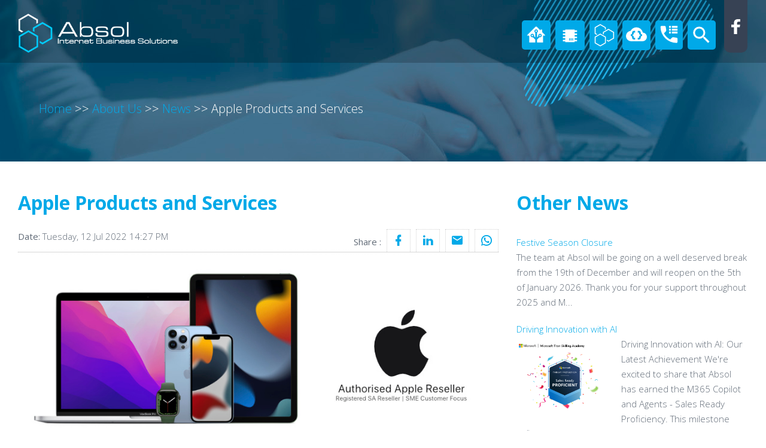

--- FILE ---
content_type: text/html
request_url: https://www.absol.co.za/pebble.asp?relid=1346&t=202
body_size: 34632
content:

<!DOCTYPE html>
<html lang="en">
<head>  


<title>Absol | Apple Products and Services</title>
<link rel=icon href="https://www.absol.co.za/favicon.ico"/>

<!-- Required meta tags -->
<meta charset="utf-8">
<meta name="viewport" content="width=device-width, initial-scale=1, shrink-to-fit=no">

<link href="https://fonts.googleapis.com/css?family=Nunito+Sans:300,400,700,800" rel="stylesheet">
<link href="https://fonts.googleapis.com/css?family=Open+Sans:300,400,700" rel="stylesheet">
<link rel="stylesheet" href="https://www.absol.co.za/libraries/bootstrap4/css/bootstrap.min.css">
<link rel="stylesheet" href="https://www.absol.co.za/libraries/fancybox/dist/jquery.fancybox.min.css">
<link rel="stylesheet" href="https://www.absol.co.za/libraries/owlcarousel/css/owl.carousel.min.css">
<link rel="stylesheet" href="https://www.absol.co.za/libraries/fullpage/jquery.fullpage.css">
<link rel="stylesheet" href="https://www.absol.co.za/libraries/font-awesome4/css/font-awesome.css">
<link rel="stylesheet" href="https://www.absol.co.za/2018/css/animate.css">
<link rel="stylesheet" href="https://www.absol.co.za/2018/css/infinite-slider.css">  
<link rel="stylesheet" href="https://www.absol.co.za/libraries/timelify/css/timelify.css">
<link rel="stylesheet" href="https://www.absol.co.za/libraries/bootSideMenu/BootSideMenu.css">
<link rel="stylesheet" href="https://www.absol.co.za/libraries/easy-responsive-tabs/css/easy-responsive-tabs.css">
<link rel="stylesheet" href="https://www.absol.co.za/libraries/awesome-bootstrap-checkboxes/awesome-bootstrap-checkbox.css">
<link rel="stylesheet" href="https://www.absol.co.za/libraries/materialDesignIcons/css/materialdesignicons.css">
<link rel="stylesheet" href="https://www.absol.co.za/2018/css/styles.css">

<script src="https://www.absol.co.za/libraries/jquery/jquery-3.2.1.min.js"></script>
<script src="https://www.absol.co.za/libraries/bootstrap4/js/bootstrap.min.js"></script>
<script src="https://www.absol.co.za/libraries/fancybox/dist/jquery.fancybox.min.js"></script>
<script src="https://www.absol.co.za/libraries/owlcarousel/js/owl.carousel.min.js"></script>
<script src="https://www.absol.co.za/libraries/boostrapValidator/validator.js"></script>
<script src="https://www.absol.co.za/libraries/jquery/jquery.matchHeight.js"></script>
<script src="https://www.absol.co.za/libraries/fullpage/jquery.fullPage.js"></script>
<script src="https://cdnjs.cloudflare.com/ajax/libs/slick-carousel/1.6.0/slick.js"></script>
<script src="https://www.absol.co.za/libraries/timelify/js/jquery.timelify.js"></script>  
<!-- <script src="https://unpkg.com/masonry-layout@4/dist/masonry.pkgd.js"></script> -->
<script src="https://www.absol.co.za/libraries/masonry/masonry.pkgd.min.js"></script> 
<script src="https://www.absol.co.za/libraries/bootSideMenu/BootSideMenu.js"></script>
<script src="https://www.absol.co.za/libraries/easy-responsive-tabs/js/easyResponsiveTabs.js"></script>  

<style>     

a.main-nav1 {
    background-color: #00a9e8;
    border-radius: 5px;
    vertical-align: middle;
    padding-top: 10px;
    padding-bottom: 11px;
    margin: 4px;
}  
    
a.main-nav2 {
    background-color: #00a9e8;
    border-radius: 5px;
    vertical-align: middle;
    padding-top: 12px;
    padding-bottom: 13px;
    margin: 4px;
    padding-left: 12px!important;
    padding-right: 12px!important;
}
    
a.main-nav3 {
    background-color: #00a9e8;
    border-radius: 5px;
    vertical-align: middle;
    padding-top: 6px;
    padding-bottom: 6px;
    margin: 4px;
    padding-right: 5px!important;
}
    
a.main-nav4 {
    background-color: #00a9e8;
    border-radius: 5px;
    vertical-align: middle;
    padding-top: 9px;
    padding-bottom: 14px;
    margin: 4px;
    padding-left: 5px!important;
    padding-right: 6px!important;
}
    
a.main-nav5 {
    background-color: #00a9e8;
    border-radius: 5px;
    vertical-align: middle;
    padding-top: 9px;
    padding-bottom: 11px;
        margin: 4px;
}
    
a.main-nav6 {
    background-color: #00a9e8;
    border-radius: 5px;
    vertical-align: middle;
    padding-top: 10px;
    padding-bottom: 11px;
    margin: 4px;
    padding-left: 9px!important;
    padding-right: 10px!important;
}
a.main-nav1, a.main-nav2, a.main-nav3, a.main-nav4, a.main-nav5, a.main-nav6,:hover {
     backgound-color:#000;
}  
 
#pageLoading
{
	background: url(https://www.absol.co.za/2018/images/1.jpg) no-repeat center center fixed; 
	-webkit-background-size: cover;
	-moz-background-size: cover;
	-o-background-size: cover;
	background-size: cover;
}
.partner-carousel .owl-nav {display:none}        
.footer-solution {
    min-width: 285px;
}       
a.crumb {
    color: #00aae9;
} 
@media (max-width: 760px)    {
	.navbar-nav {
	    background: #00aae9;
	}   
	
	.section-ani-element-05,
	.section-ani-element-06 {
		z-index:-1;
	}

} 
 

</style>    
<!-- Global site tag (gtag.js) - Google Analytics -->
<script async src="https://www.googletagmanager.com/gtag/js?id=UA-13114653-1"></script>
<script>
  window.dataLayer = window.dataLayer || [];
  function gtag(){dataLayer.push(arguments);}
  gtag('js', new Date());

  gtag('config', 'UA-13114653-1');
</script>         

<!-- Global site tag (gtag.js) - Google Analytics -->
<script async src="https://www.googletagmanager.com/gtag/js?id=G-MCNNB1MEPW"></script>
<script>
  window.dataLayer = window.dataLayer || [];
  function gtag(){dataLayer.push(arguments);}
  gtag('js', new Date());

  gtag('config', 'G-MCNNB1MEPW');
</script>  


<meta property="og:site_name" content="Absol Internet Business Solutions" />
<meta property="og:title" content="Apple Products and Services" />
<meta property="og:url" content="http://www.absol.co.za/pebble.asp?relid=1346&t=202" />
<meta property="og:type" content="Article" />
<meta property="og:image" content="https://www.absol.co.za/MediaLib/Home/AboutUs/News/authorised_apple_reseller.jpg" />
<meta property="og:description" content="Absol is an accredited Apple reseller and can help you find the right products and solutions for your business, personal and educational needs. We offer expert advice & service to help maximise your productivity along with a wide range of products & services to suit your needs." />

<style>
	ul.list-relatedTechnology
	{
		list-style-type: none; 
		padding:0px;
		margin:0px;
	}                        
	ul.list-relatedTechnology li
	{
		
	}    
	.carousel-caption
	{
	    bottom: 20px;
	    height: auto !important;
	    left: 0 !important;
	    padding: 10px !important;
	    color: #ffffff !important;
	    font-weight: normal!important;
	    font-family: 'Raleway', sans-serif !important;
	    text-align: center !important;
	    width: 100% !important;
	    background: rgba(0,0,0,0.5) !important;
	    top: auto !important;
	}
	.captionHeading{
    	color: #ffffff;
    	font-size: 20px;
    	line-height: 20px;
	}
	.carousel-caption p{
		color:#d0d0d0;
	}
	.carousel-control-prev .mdi,
	.carousel-control-next .mdi
	{
		font-size:85px;
	}
	.carousel-control-prev,
	.carousel-control-prev:active,
	.carousel-control-prev:focus,
	.carousel-control-next,
	.carousel-control-next:active,
	.carousel-control-next:focus
	{
		color: #696969;
	}               

	.carousel-control-next:hover,
	.carousel-control-prev:hover{
	     color: #00a9e8;
	}
	
	.mdi-check{
		color:#00a9e8;
		font-size:16px;
	}
	.HighlightBold{
		color:#00a9e8;
	}
	
	.carousel-indicators li
	{
    	height: 13px;
    	width: 13px;
    	max-width: 13px;
    	border-radius: 50%;
    	background-color: rgb(136,136,136,0.4);
	}
   a,
   a:link,
   a:visitied
   {
   	color:#00a9e8;
   }  
   
   .carousel-indicators
   {
	bottom: -38px;
	}      
	.galleryImage{
		width:19%;
	}
</style>
</head>

<body>
  	<div id="pageLoading" style="display:none">
     <div class="circle"></div>
     <div class="circle1"></div>
     <div class="circle2"></div>
     
     <div class="loading">
     	<span class="loading0">loading</span>
     	<span class="loading1">.</span>
     	<span class="loading2">.</span>
     	<span class="loading3">.</span>
	</div> 
</div>
<header>
	
<nav class="navbar fixed-top navbar-dark navbar-expand-md">
	<div class="container">	
		<a class="navbar-brand showLoading" href="https://www.absol.co.za/"><img class="absolLogo" height="65px" src="https://www.absol.co.za/2018/images/Absol_logo_light_alt.png"></a> 
  
        <button class="navbar-toggler navbar-toggler-right" type="button" data-toggle="collapse" data-target="#navbarSupportedContent" aria-controls="navbarSupportedContent" aria-expanded="false" aria-label="Toggle navigation">
			<span class="navbar-toggler-icon"></span>		
		</button>
		
		<div class="collapse navbar-collapse mb-auto" id="navbarSupportedContent">
			<ul class="navbar-nav ml-auto">
				<li class="nav-item active">
					<a class="nav-link showLoading main-nav1" href="https://www.absol.co.za/"><img src="https://www.absol.co.za/MediaLib/Images/Images/home-assistant.png"><div class="navLabels d-lg-none d-md-none">Home</div></a>
				</li>
				<li class="nav-item dropdown">
					<a class="nav-link dropdown-toggle main-nav2" href="#" id="Dropdowns" data-toggle="dropdown" aria-haspopup="true" aria-expanded="false"><img src="https://www.absol.co.za/MediaLib/Images/Images/chip.png"><div class="navLabels d-lg-none d-md-none">About Us</div></a>
					<div class="dropdown-menu" aria-labelledby="Dropdowns">
									<a class="dropdown-item showLoading " 	href="pebble.asp?relid=216&t=30">			History and Timeline</a>			<a class="dropdown-item showLoading " 	href="pebble.asp?relid=17">								About Us			</a>				<a class="dropdown-item showLoading "	href="pebble.asp?relid=18&t=94">		News			</a>	<a class="dropdown-item showLoading "	href="pebble.asp?relid=1011&t=197">	Partnerships			</a>	<a class="dropdown-item showLoading "	href="pebble.asp?relid=1316">								Privacy Policy			</a>
					</div>
				</li>
				<li class="nav-item dropdown">
					<a class="nav-link dropdown-toggle main-nav3" href="#" id="Dropdowns" data-toggle="dropdown" aria-haspopup="true" aria-expanded="false"><img  src="https://www.absol.co.za/MediaLib/Images/Images/slice1.png"><div class="navLabels d-lg-none d-md-none">Products</div></a>
					<div class="dropdown-menu" aria-labelledby="Dropdowns">
						
								<a class="dropdown-item showLoading " href="pebble.asp?relid=33">AbsolPublisher</a>
							
					</div>
				</li>
				
				<li class="nav-item dropdown">
					<a class="nav-link dropdown-toggle main-nav4" href="#" id="Dropdowns" data-toggle="dropdown" aria-haspopup="true" aria-expanded="false"><img src="https://www.absol.co.za/MediaLib/Images/Images/cloud-braces.png"><div class="navLabels d-lg-none d-md-none">Services</div></a>
					<div class="dropdown-menu" aria-labelledby="Dropdowns">
						
								<a class="dropdown-item showLoading" href="pebble.asp?relid=73&t=216">Custom Software Solutions</a>
							
								<a class="dropdown-item showLoading" href="pebble.asp?relid=71&t=216">Web Development</a>
							
								<a class="dropdown-item showLoading" href="pebble.asp?relid=74&t=216">IT Services</a>
							
								<a class="dropdown-item showLoading" href="pebble.asp?relid=213&t=216">IT Sales</a>
							
								<a class="dropdown-item showLoading" href="pebble.asp?relid=214&t=216">Hosting and Cloud Infrastructure</a>
							
					</div>
				</li>
	
				<li class="nav-item dropdown">
					<a class="nav-link dropdown-toggle main-nav5" href="#" id="Dropdowns" data-toggle="dropdown" aria-haspopup="true" aria-expanded="false"><img src="https://www.absol.co.za/MediaLib/Images/Images/phone-log.png"><div class="navLabels d-lg-none d-md-none">Additional Info</div></a>
					<div class="dropdown-menu" aria-labelledby="Dropdowns">
						
												<a class="dropdown-item showLoading " href="pebble.asp?relid=498&t=208">					Careers</a>					<a class="dropdown-item showLoading" href="pebble.asp?relid=75&t=198">						Contact Us</a>
					</div>
				</li>

				<li class="nav-item">
					<a class="nav-link main-nav6"  data-src="#hidden-search" data-fancybox href="#"><img src="https://www.absol.co.za/MediaLib/Images/Images/magnify.png"><div class="navLabels d-lg-none d-md-none">Search</div></a>
				</li>
				
				<li class="nav-item facebook">
					<a class="nav-link " target="blank" href="https://www.facebook.com/AbsolInternet/"><img src="https://www.absol.co.za/2018/images/facebook.png"><div class="navLabels d-lg-none d-md-none">Follow Us</div></a>
				</li>			
			</ul>
		</div>
	</div>
</nav>
<div id="hidden-search" class="col-lg-6 topSearchForm" style="display:none;">
	<div class="container-fluid">
		<div class="container">
			<form class="standardSeachForm" name="SearchForm" method="get" action="pebble.asp?t=199">
			    <input type="hidden" name="t" value="199">
				<div class="input-group">
					<input type="text" name="search" id="search" value="" class="form-control" placeholder="Search Keywords...">
					<div class="input-group-btn">
						<button class="btn btn-default" type="submit">
							<i class="fa fa-search"></i>
						</button>
					</div>
				</div>
			</form>
		</div>
	</div>
</div>
</header>

<div id="slideNewsletterContainer" class="d-none d-sm-block">
	<div class="slideNewsletterContent">
		<div class="slideNewsHeading">News & Updates:</div>
		<div class="slideNewsDesc">Sign up to receive valuable Absol updates and industry news. </div>
		<div class="slideNewsForm">
            
            
				<form id="newsletterSignupForm" name="newsletterSignupForm" method="post" data-toggle="validator" action="https://www.absol.co.za/" role="form" enctype="multipart/form-data">   
				    <div class="form-group">
					    <fieldset class="control-label">
							<label>Full Name: </label><span class="required-text">*</span><div class="help-block with-errors"></div>
							<input class="form-control" type="text" name="name" id="name" value='' data-error=" " placeholder="e.g. John" required>
						</fieldset>
					</div>
				    <div class="form-group">
					    <fieldset class="control-label">
							<label>Email: </label><span class="required-text">*</span><div class="help-block with-errors"></div>
							<input class="form-control" type="email" name="Email" id="Email" value="" data-error=" " placeholder="e.g. johnsmith@email.com" required>
						</fieldset>
					</div>
					<div class="form-group pull-right">
		            	<fieldset class="form-group control-label">
		                    
		                    <input type="hidden" name="atfimage" value="ATF004">
		                    <label for="strCAPTCHA">Are you human? <span class="required-text">*</span></label><br>
		                    <div style="width:45%;float:left;padding-top:5px;"><img  class="img-fluid" src="https://www.absol.co.za/2018/images/AntiSpam/Newsletter/ATF004.png" /></div>
		                    <input style="width:50%;float:left; margin-left:10px;" name="strCAPTCHA" type="text" class="form-control" id="strCAPTCHA" maxlength="8" required>
		            	</fieldset>
		            	
					</div>
					<div class="form-group">
						<button class="btn newsSubscribe" type="submit">Subscribe</button>
					</div>
				</form>
			
		</div>
	</div>
</div>    
     
    <div class="container-fluid title-background position-relative" style="background-size: auto auto;">  
        <div class="container " style="padding:0px 50px 0px 50px;">
			<div class="row">    
				<div class="col-12" style="height:270px;  padding-top: 170px; z-index: 5;" >  
				    <h5 style="color:white;">    
	<a class="crumb" href="pebble.asp?id=1">Home</a>

	<span class="searchPathA"> >> </span>

	<a class="crumb" href="pebble.asp?relid=17">About Us</a>

	<span class="searchPathA"> >> </span>

	<a class="crumb" href="pebble.asp?relid=18">News</a>

	<span class="searchPathA"> >> </span>
Apple Products and Services</h5>   
				</div>  
			</div>
		</div> 	  
		<div class="section-ani-element-02"></div>
	</div>  
	<div class="container-fluid" style="padding-top:50px;padding-bottom:100px;">
		<div class="container">
			<div class="row"> 
				<div class="col-12 col-md-8 mb-4">
					<div class="row">
						
						<div class="col-12">
							
							
									<h1 style="margin-bottom:0px;">Apple Products and Services</h1>
									<br>
									<div class="row no-gutters socialSharing">
										<div class="col-12 col-md-6">
											<b>Date: </b> Tuesday, 12 Jul 2022 14:27 PM
										</div>
										<div class="col-12 col-md-6 text-right">
			       	                		<b>Share :</b>
											<a href="https://www.facebook.com/sharer/sharer.php?u=http%3A%2F%2Fwww.absol.co.za%2Fpebble.asp%3Frelid%3D1346%26t%3D202" target="_blank"><span class="mdi mdi-facebook"></span></a>
											<a href="https://www.linkedin.com/shareArticle?mini=true&url=http%3A%2F%2Fwww.absol.co.za%2Fpebble.asp%3Frelid%3D1346%26t%3D202" target="_blank"><span class="mdi mdi-linkedin"></span></a>
											<a href="mailto:?subject=Apple Products and Services&body=http%3A%2F%2Fwww.absol.co.za%2Fpebble.asp%3Frelid%3D1346%26t%3D202" target="_blank"><span class="mdi mdi-email"></span></a>
											<a href="https://api.whatsapp.com/send?text=http%3A%2F%2Fwww.absol.co.za%2Fpebble.asp%3Frelid%3D1346%26t%3D202" target="_blank"><span class="mdi mdi-whatsapp"></span></a>
										</div>
									</div>
								
						</div>
						
						
			           			<div class="col-12">
			           				<img class="img-fluid" src="https://www.absol.co.za/MediaLib/Home/AboutUs/News/authorised_apple_reseller_900.jpg">
			           			</div>
							
						<div class="col-12 white-content mt-4 mb-4">
							Absol is an accredited Apple reseller and can help you find the right products and solutions for your business, personal and educational needs. We offer expert advice &amp; service to help maximise your productivity along with a wide range of products &amp; services to suit your needs. 
						</div>
						
						
						
						<div class="col-12">
							<div class="row socialSharingBottom no-gutters text-right">
								<div class="col-12 text-right">
									<b>Share :</b>
									<a href="https://www.facebook.com/sharer/sharer.php?u=http%3A%2F%2Fwww.absol.co.za%2Fpebble.asp%3Frelid%3D1346%26t%3D202" target="_blank"><span class="mdi mdi-facebook"></span></a>
									<a href="https://www.linkedin.com/shareArticle?mini=true&url=http%3A%2F%2Fwww.absol.co.za%2Fpebble.asp%3Frelid%3D1346%26t%3D202" target="_blank"><span class="mdi mdi-linkedin"></span></a>
									<a href="mailto:?subject=Apple Products and Services&body=http%3A%2F%2Fwww.absol.co.za%2Fpebble.asp%3Frelid%3D1346%26t%3D202" target="_blank"><span class="mdi mdi-email"></span></a>
									<a href="https://api.whatsapp.com/send?text=http%3A%2F%2Fwww.absol.co.za%2Fpebble.asp%3Frelid%3D1346%26t%3D202" target="_blank"><span class="mdi mdi-whatsapp"></span></a>
								</div>
							</div>
						</div>
						
						
					</div>		
				</div>
				<div class="col-12 col-md-4 rhsNewsFeed">
					<h1 style="margin-bottom:0px;">Other News</h1>
<br>

<div class="row">
	
						<a class="newsFeedLink" href="pebble.asp?relid=1385&t=202">
					
						
					<div class="col-12 newsHeading">
						Festive Season Closure	
					</div>
					<div class="col-12">
						The team at Absol will be going on a well deserved break from the 19th of December and will reopen on the 5th of January 2026. Thank you for your support throughout 2025 and M...
							
					</div>
				</a>
			
						<a class="newsFeedLink" href="pebble.asp?relid=1373&t=202">
					
						
					<div class="col-12 newsHeading">
						Driving Innovation with AI	
					</div>
					<div class="col-12">
						    
							<div class="newsFeedImage" style="background-image:url('https://www.absol.co.za/MediaLib/Home/AboutUs/News/MS AI.png');
																background-size: cover; background-repeat: no-repeat;
																width: 160px; height: 115px; float: left;
																margin-right: 15px; margin-bottom: 5px; margin-top: 8px;"></div>
						Driving Innovation with AI: Our Latest Achievement

We're excited to share that Absol has earned the M365 Copilot and Agents - Sales Ready Proficiency. This milestone reflec...
							
					</div>
				</a>
			
						<a class="newsFeedLink" href="http://www.kyalamigrandprixcircuit.com">
					
						
					<div class="col-12 newsHeading">
						Kyalami Grand Prix Circuit and International Convention Centre	
					</div>
					<div class="col-12">
						    
							<div class="newsFeedImage" style="background-image:url('https://www.absol.co.za/MediaLib/Home/AboutUs/News/kyalami (1).gif');
																background-size: cover; background-repeat: no-repeat;
																width: 160px; height: 115px; float: left;
																margin-right: 15px; margin-bottom: 5px; margin-top: 8px;"></div>
						The iconic circuit, first opened in 1961, has undergone a massive refurbishment and was relaunched in 2016 as the Kyalami Grand Prix Circuit and International Convention Centr...
							
					</div>
				</a>
			
						<a class="newsFeedLink" href="pebble.asp?relid=1366&t=202">
					
						
					<div class="col-12 newsHeading">
						Welcome to Lamborghini South Africa	
					</div>
					<div class="col-12">
						    
							<div class="newsFeedImage" style="background-image:url('https://www.absol.co.za/MediaLib/Home/AboutUs/News/Screenshot 2025-08-18 at 12.50.45.png');
																background-size: cover; background-repeat: no-repeat;
																width: 160px; height: 115px; float: left;
																margin-right: 15px; margin-bottom: 5px; margin-top: 8px;"></div>
						Lamborghini, a brand synonymous with luxury, performance, style and cutting edge technology utilise products developed and customised by Absol. Working closely with the team i...
							
					</div>
				</a>
			
						<a class="newsFeedLink" href="pebble.asp?relid=1369&t=202">
					
						
					<div class="col-12 newsHeading">
						Commerce7 Partner	
					</div>
					<div class="col-12">
						    
							<div class="newsFeedImage" style="background-image:url('https://www.absol.co.za/MediaLib/Home/AboutUs/News/Screenshot 2025-08-18 at 13.41.57.png');
																background-size: cover; background-repeat: no-repeat;
																width: 160px; height: 115px; float: left;
																margin-right: 15px; margin-bottom: 5px; margin-top: 8px;"></div>
						Through the design and development work Absol conducted for Uva Mira Wine Estate and Vineyards, we have become an accredited Commerce7 Partner
					</div>
				</a>
			
						<a class="newsFeedLink" href="pebble.asp?relid=1365&t=202">
					
						
					<div class="col-12 newsHeading">
						Thank you for your support in 2024	
					</div>
					<div class="col-12">
						    
							<div class="newsFeedImage" style="background-image:url('https://www.absol.co.za/MediaLib/Home/AboutUs/News/seasons-greetings-01-1024x502.png');
																background-size: cover; background-repeat: no-repeat;
																width: 160px; height: 115px; float: left;
																margin-right: 15px; margin-bottom: 5px; margin-top: 8px;"></div>
						Absol will be closed for a much needed break until the 6th of January. We wish all our clients a Merry Christmas, a Happy New Year and all the best for 2025
					</div>
				</a>
			
						<a class="newsFeedLink" href="http://www.uvamira.com">
					
						
					<div class="col-12 newsHeading">
						New Website Launched for Uva Mira Wine Estate	
					</div>
					<div class="col-12">
						    
							<div class="newsFeedImage" style="background-image:url('https://www.absol.co.za/MediaLib/Home/AboutUs/News/Screenshot 2024-12-03 at 17.38.37.png');
																background-size: cover; background-repeat: no-repeat;
																width: 160px; height: 115px; float: left;
																margin-right: 15px; margin-bottom: 5px; margin-top: 8px;"></div>
						A modern, refreshed look for one of South Africa's premiere wine estates has been launched to complement the eCommerce store built by Absol earlier in the year.
					</div>
				</a>
			
						<a class="newsFeedLink" href="http://www.facebook.com/@productivitysouthafrica">
					
						
					<div class="col-12 newsHeading">
						Productivity SA entrust Absol with their Digital Strategy	
					</div>
					<div class="col-12">
						    
							<div class="newsFeedImage" style="background-image:url('https://www.absol.co.za/MediaLib/Home/AboutUs/News/Screenshot 2024-10-09 at 10.11.16.png');
																background-size: cover; background-repeat: no-repeat;
																width: 160px; height: 115px; float: left;
																margin-right: 15px; margin-bottom: 5px; margin-top: 8px;"></div>
						Absol is proud to announce our role as the Digital partner of Productivity SA. 
Productivity SA's goal is to lead and inspire a productive South Africa, thereby growing the e...
							
					</div>
				</a>
			
	<div class="col-12 text-right">
		<a class="" href="pebble.asp?relid=18&t=94">Show All &gt;&gt;</a>
	</div>
</div>
				</div>
			</div>
		</div>
	</div>


    <footer class="regularFooter">
	 <section>
	    <div class="container-fluid">
	    	<div class="container">
	    		<div class="row">
	    			<div class="col-xl-3">
	    				<h2 class="footerHeadings">Business Solutions</h2>
	    				Absol is a leading provider of Web Content Management, Internet Audience Measurement and Online Business Solutions.
	    				<br>
	    				<div class="footer-location"><a href="https://www.google.co.za/maps/place/Absol+Internet+Business+Solutions+(Pty)+Ltd/@-25.787087,28.291045,15z/data=!4m5!3m4!1s0x0:0x98c3ec1e19c11b36!8m2!3d-25.787087!4d28.291045" target="_blank"><i class="fa fa-map-marker"></i> Our Location</a></div>
	    				<div class="footer-facebook"><a href="https://www.facebook.com/AbsolInternet/" target="_blank"><img width="44px" src="https://www.absol.co.za/2018/images/footerfacebook.png"></a></div>
	    				<br><br><br> <a href="pebble.asp?t=224">PAIA</a> &nbsp;&nbsp;|&nbsp;&nbsp;  <a href="pebble.asp?t=223">Terms and Conditions</a><br/><a href="pebble.asp?relid=1316">Privacy Policy</a>  
	    			</div>
	    			
	    			<div class="col-xl-3">
	    				<h2 class="footerHeadings">Contact Details</h2>
	    				<div class="footerContent">
							General Information: <a href="mailto:info@absol.co.za">info@absol.co.za</a><br>
							IT Support: <a href="mailto:support@absol.co.za">support@absol.co.za</a><br>
							Tel: +27 (012) 365 2142<br><br> 
							<address>
								Physical Address:<br> 
								446 Jacqueline Drive<br> 
								Garsfontein<br> 
								Pretoria<br>
							</address>
						</div>
	    			</div>
	    			
	    			<div class="col-xl-3">
	    				<h2 class="footerHeadings">Recent News</h2>
	    				<div class="footerContent">
	    					
									<div class="footerNewsHeading">
										<a style="color:#00a9e8;" href="pebble.asp?relid=1385&t=94">Festive Season Closure</a>
									</div>
									<div class="footerNewsDescription" >
										
										The team at Absol will be going on a well deserved break from the 19th...<a class=""  href="pebble.asp?relid=1385&t=94">Read More</a>
									</div>
									<div class="footerNewsDate">December 13, 2025</div>
									<br>
								
									<div class="footerNewsHeading">
										<a style="color:#00a9e8;" href="pebble.asp?relid=1373&t=94">Driving Innovation with AI</a>
									</div>
									<div class="footerNewsDescription" >
										
										Driving Innovation with AI: Our Latest Achievement

We're excited to...<a class=""  href="pebble.asp?relid=1373&t=94">Read More</a>
									</div>
									<div class="footerNewsDate">November 30, 2025</div>
									<br>
								
									<div class="footerNewsHeading">
										<a style="color:#00a9e8;" href="pebble.asp?relid=1372&t=94">Kyalami Grand Prix Circuit and International Convention Centre</a>
									</div>
									<div class="footerNewsDescription" >
										
										The iconic circuit, first opened in 1961, has undergone a massive refu...<a class=""  href="pebble.asp?relid=1372&t=94">Read More</a>
									</div>
									<div class="footerNewsDate">September 19, 2025</div>
									<br>
								
	    				</div>	
	    			</div>
	    			
	    			<div class="col-xl-3">
	    				<h2 class="footerHeadings">Solutions</h2>
	    				
	    				<ul class="footer-links">
		    				
		    						<li><div class="footer-solution"><a href="pebble.asp?relid=73&t=216"><div class="footerSolutionsIcon" style="padding: 0px 10px;"><img src="https://www.absol.co.za/2018/images/footerSolutionsIcon.png"></div> Custom Software Solutions</a></div></li>
		    					
		    						<li><div class="footer-solution"><a href="pebble.asp?relid=214&t=216"><div class="footerSolutionsIcon" style="padding: 0px 10px;"><img src="https://www.absol.co.za/2018/images/footerSolutionsIcon.png"></div> Hosting and Cloud Infrastructure</a></div></li>
		    					
		    						<li><div class="footer-solution"><a href="pebble.asp?relid=213&t=216"><div class="footerSolutionsIcon" style="padding: 0px 10px;"><img src="https://www.absol.co.za/2018/images/footerSolutionsIcon.png"></div> IT Sales</a></div></li>
		    					
		    						<li><div class="footer-solution"><a href="pebble.asp?relid=74&t=216"><div class="footerSolutionsIcon" style="padding: 0px 10px;"><img src="https://www.absol.co.za/2018/images/footerSolutionsIcon.png"></div> IT Services</a></div></li>
		    					
		    						<li><div class="footer-solution"><a href="pebble.asp?relid=71&t=216"><div class="footerSolutionsIcon" style="padding: 0px 10px;"><img src="https://www.absol.co.za/2018/images/footerSolutionsIcon.png"></div> Web Development</a></div></li>
		    					
	    				</ul>
	    			</div>
	    		</div>
			</div>   
	    </div>
	</section>
    <section>
	    <div class="container-fluid copyright regularCopyright">
	    	<div class="container">
	    		
	    		<div class="row">
	    			<div class="col-xl-12 text-center">
		    			<div class="text-center">
		    				<img width="240px" src="https://www.absol.co.za/2018/images/Absol_logo_light.png"> 
		    				<br>
		    			</div>
		    		</div>
		            <div class="col-xl-12 text-center">&copy; Copyright 2026 | All Rights Reserved | Powered by <a href="pebble.asp?relid=33">AbsolPublisher</a></div>
		        </div>
			</div>
		</div>
    </section>
</footer>

<script type="text/javascript">
     		

		
    $(document).ready( function()
    {		
	   
             
	 	$('#slideNewsletterContainer').BootSideMenu({
			side: "right",
			remember: true,
			pushBody: false,
			closeOnClick: false
		});
		
		$('#newsletterSignupForm').validator(
        {
        	focus: false
        });
		
		$( ".showLoading" ).click(function()
		{
			$("#pageLoading").show();
		}); 
			
			
	
	
		$('.mainBanners').carousel({
			interval: 2000,
			autoplay: true
		});
		
		//standardSeachForm
		
		$("form").validator().on("submit", function (e)
		{
		  if (e.isDefaultPrevented()){}
		  else {$('#pageLoading').show();}
		});
		
		$('.newsFancybox').fancybox({
			loop     : true,
			buttons : [
		        //'slideShow',
		        'fullScreen',
		        'thumbs',
		        //'share',
		        //'download',
		        'zoom',
		        'close'
		    ],
			thumbs : {
		        autoStart   : false,                  // Display thumbnails on opening
		        hideOnClose : false,                  // Hide thumbnail grid when closing animation starts
		        parentEl    : '.fancybox-container',  // Container is injected into this element
		        axis        : 'y'                     // Vertical (y) or horizontal (x) scrolling
		    },
		    iframe : {
		    	//css : { width: '830', height : '90%' }
		    }
		});
		
		$('.fancyboxIframe').fancybox({
			loop     : true,
			buttons : [
		        //'slideShow',
		        'fullScreen',
		        'thumbs',
		        //'share',
		        //'download',
		        'zoom',
		        'close'
		    ],
			thumbs : {
		        autoStart   : false,                  // Display thumbnails on opening
		        hideOnClose : false,                  // Hide thumbnail grid when closing animation starts
		        parentEl    : '.fancybox-container',  // Container is injected into this element
		        axis        : 'y'                     // Vertical (y) or horizontal (x) scrolling
		    },
		    iframe : {
		    	css : { width: '830', height : '90%' }
		    }
		});
		
		$('.fancyboxGallery').fancybox({
			loop     : true,
			buttons : [
		        //'slideShow',
		        'fullScreen',
		        'thumbs',
		        //'share',
		        //'download',
		        'zoom',
		        'close'
		    ],
			thumbs : {
		        autoStart   : false,                  // Display thumbnails on opening
		        hideOnClose : false,                  // Hide thumbnail grid when closing animation starts
		        parentEl    : '.fancybox-container',  // Container is injected into this element
		        axis        : 'y'                     // Vertical (y) or horizontal (x) scrolling
		    }
		});
		
		$(function()
        	{
				$('.matchHeight').matchHeight();
				$('.matchHeightParagraph').matchHeight();
			});
		
		var percent = 0, bar = $('.transition-timer-carousel-progress-bar'), crsl = $('#mainBanners');
		function progressBarCarousel()
		{
			bar.css({width:percent+'%'});
			percent = percent +0.5;
		  	if (percent>100)
		  		{
		      	percent=0;
		      	crsl.carousel('next');
		 		}      
		};
		crsl.carousel({
		    interval: false,
		    pause: true
		}).on('slid.bs.carousel', function () {});var barInterval = setInterval(progressBarCarousel, 30);
		crsl.hover(
		    function(){
		        clearInterval(barInterval);
		    },
		    function(){
		        barInterval = setInterval(progressBarCarousel, 30);
     		}); 
     		
     	$('.customer-logos').slick(
			{
			slidesToShow: 6,
			slidesToScroll: 1,
			autoplay: true,
			autoplaySpeed: 5000,
			arrows: false,
			dots: false,
			pauseOnHover: false,
			responsive:
				[
					{
					breakpoint: 768,settings: {	slidesToShow: 4}
					},
					{
					breakpoint: 520,
					settings:
						{
							slidesToShow: 3
						}
					}
				]
			});	
			

			       setTimeout(function()
         {
	     	 $('.logoGrid').masonry({
	            itemSelector: '.logoGrid-item',
	            columnWidth: 200
	          });    
         }, 500);
         
         setTimeout(function()
         {
	     	 $('.grid2').masonry({
	            itemSelector: '.grid-item2',
	           
	          });    
         }, 500); 
             
			
			
			
			
			
			
			
			
			
			
			
			
     		
    });
</script>
	
  </body>
</html>

--- FILE ---
content_type: text/css
request_url: https://www.absol.co.za/libraries/bootSideMenu/BootSideMenu.css
body_size: 4636
content:
.bootsidemenu {
    z-index: 999999;
    position: fixed;
    top: -1px;
    bottom: -1px;
    padding: 0;
    background-color: #fff;
    -webkit-background-clip: padding-box;
    background-clip: padding-box;
    border: 1px solid rgba(0, 0, 0, .15);
    -webkit-box-shadow: 0 6px 12px rgba(0, 0, 0, .175);
    box-shadow: 0 6px 12px rgba(0, 0, 0, .175);
}

.bootsidemenu > .menu-wrapper {
    padding: 0;
    position: absolute;
    bottom: 0;
    top: 0;
    overflow: auto;
    width: 100%;
}

.bootsidemenu > .row {
    margin: 0;
}

.bootsidemenu {
    /*width: auto;*/
    min-width: unset;
}

.bootsidemenu.bootsidemenu-left {
    left: 0;
    right: auto; /*20px;*/
}

.bootsidemenu.bootsidemenu-right {
    right: 0;
    left: auto; /*20px;*/
}

.toggler {
    -webkit-background-clip: padding-box;
    background-clip: padding-box;
    border: 1px solid rgba(0, 0, 0, .15);
    width: 20px;
    height: 48px;
    position: absolute;
    top: 47%;
    cursor: pointer;
    background-color: #fff;
}

.bootsidemenu-left > .toggler {
    -webkit-border-top-right-radius: 4px;
    -webkit-border-bottom-right-radius: 4px;
    -moz-border-radius-topright: 4px;
    -moz-border-radius-bottomright: 4px;
    border-top-right-radius: 4px;
    border-bottom-right-radius: 4px;
    border-left: 1px solid #fff;
    -webkit-box-shadow: 1px 0 8px rgba(0, 0, 0, .175);
    box-shadow: 1px 0 8px rgba(0, 0, 0, .175);
    right: -20px;
}

.bootsidemenu-left > .toggler > span {
    margin: 15px 2px;
}

.bootsidemenu-right > .toggler {
    -webkit-border-top-left-radius: 4px;
    -webkit-border-bottom-left-radius: 4px;
    -moz-border-radius-topleft: 4px;
    -moz-border-radius-bottomleft: 4px;
    border-top-left-radius: 4px;
    border-bottom-left-radius: 4px;
    border-right: 1px solid #fff;
    -webkit-box-shadow: -1px 0 8px rgba(0, 0, 0, .175);
    box-shadow: -1px 0 8px rgba(0, 0, 0, .175);
    left: -20px;
}

.bootsidemenu-right > .toggler > span {
    margin: 15px 2px;
}

/*Native BootStrap Hack*/
.bootsidemenu .list-group, .bootsidemenu .list-group-item {
    background-color: transparent;
}

.bootsidemenu .list-group-item:last-child, .bootsidemenu .list-group-item:first-child {
    border-radius: 0;
}

.bootsidemenu .list-group {
    margin-bottom: 0;
}

.bootsidemenu .list-group-item {
    border: 1px solid #DDD;
    border-left: 0;
    border-right: 0;
    margin-bottom: 0;
    margin-top: -1px;
}

.list-group .collapse a {
    padding-left: 25px;
}

.list-group-item .icon {
    margin-right: 5px;
}

/*==========  Media queries for test ==========*/

/* Custom, iPhone Retina */
@media only screen and (min-width: 320px) {

}

/* Extra Small Devices, Phones */
@media only screen and (min-width: 480px) {

}

/* Small Devices, Tablets */
@media only screen and (min-width: 768px) {

}

/* Medium Devices, Desktops */
@media only screen and (min-width: 992px) {

}

/* Large Devices, Wide Screens */
@media only screen and (min-width: 1200px) {

}

/*==========  Non-Mobile First Method  ==========*/

/* Large Devices, Wide Screens */
@media only screen and (max-width: 1200px) {

}

/* Medium Devices, Desktops */
@media only screen and (max-width: 992px) {

}

/* Small Devices, Tablets */
@media only screen and (max-width: 768px) {
    .bootsidemenu {
        min-width: 200px;
    }
}

/* Extra Small Devices, Phones */
@media only screen and (max-width: 480px) {
    .bootsidemenu {
        min-width: 90%;
    }
}

/* Custom, iPhone Retina */
@media only screen and (max-width: 320px) {

}

/*========== Theme Default ==========*/
.default {
    background-color: #FFFFFF;
    color: #555555;
}

.default .toggler {
    background-color: #FFFFFF;
}

.default a,
.default a:hover,
.default a:visited {
    color: #337ab7;
}

.default.bootsidemenu-left,
.default.bootsidemenu-right,
.default.bootsidemenu-left > .toggler,
.default.bootsidemenu-right > .toggler {
    border-color: rgba(0, 0, 0, .15);
}

.default.bootsidemenu-right > .toggler {
    border-right:0;
}

.default.bootsidemenu-left > .toggler {
    border-left:0;
}

.default .list-group-item.active,
.default .list-group-item.active:focus,
.default .list-group-item.active:hover,
.default .item.active:focus {
    color: #FFFFFF;
    background-color: #337ab7;
    border-color: #337ab7;
}

.default a.list-group-item {
    color: #555555;
}

.default a.list-group-item:focus,
.default a.list-group-item:hover,
.default button.list-group-item:focus,
.default button.list-group-item:hover {
    color: #ffffff;
    text-decoration: none;
    background-color: #337ab7;
    border-color: #337ab7;
}

/*========== Theme Default ==========*/

--- FILE ---
content_type: text/css
request_url: https://www.absol.co.za/libraries/easy-responsive-tabs/css/easy-responsive-tabs.css
body_size: 3912
content:
body {
    margin: 0px;
    padding: 0px;
    background: #f5f5f5;
    font-family: 'Segoe UI';
}

ul.resp-tabs-list, p {
    margin: 0px;
    padding: 0px;
}

.resp-tabs-list li {
    font-weight: 600;
    font-size: 13px;
    display: inline-block;
    padding: 13px 15px;
    margin: 0 4px 0 0;
    list-style: none;
    cursor: pointer;
    float: left;
}

.resp-tabs-container {
    padding: 0px;
    background-color: #fff;
    clear: left;
}

h2.resp-accordion {
    cursor: pointer;
    padding: 5px;
    display: none;
}

.resp-tab-content {
    display: none;
    padding: 15px;
}

.resp-tab-active {
	border: 1px solid #5AB1D0 !important;
	border-bottom: none;
	margin-bottom: -1px !important;
	padding: 12px 14px 14px 14px !important;
	border-top: 4px solid #5AB1D0 !important;
	border-bottom: 0px #fff solid !important;
}

.resp-tab-active {
    border-bottom: none;
    background-color: #fff;
}

.resp-content-active, .resp-accordion-active {
    display: block;
}

.resp-tab-content {
    border: 1px solid #c1c1c1;
	border-top-color: #5AB1D0;
}

h2.resp-accordion {
    font-size: 13px;
    border: 1px solid #c1c1c1;
    border-top: 0px solid #c1c1c1;
    margin: 0px;
    padding: 10px 15px;
}

h2.resp-tab-active {
    border-bottom: 0px solid #c1c1c1 !important;
    margin-bottom: 0px !important;
    padding: 10px 15px !important;
}

h2.resp-tab-title:last-child {
    border-bottom: 12px solid #c1c1c1 !important;
    background: blue;
}

/*-----------Vertical tabs-----------*/
.resp-vtabs ul.resp-tabs-list {
    float: left;
    width: 30%;
}

.resp-vtabs .resp-tabs-list li {
    display: block;
    padding: 15px 15px !important;
    margin: 0 0 4px;
    cursor: pointer;
    float: none;
}

.resp-vtabs .resp-tabs-container {
    padding: 0px;
    background-color: #fff;
    border: 1px solid #c1c1c1;
    float: left;
    width: 68%;
    min-height: 250px;
    border-radius: 4px;
    clear: none;
}

.resp-vtabs .resp-tab-content {
    border: none;
    word-wrap: break-word;
}

.resp-vtabs li.resp-tab-active { 
position: relative;
z-index: 1;
margin-right: -1px !important;
padding: 14px 15px 15px 14px !important;
border-top: 1px solid;
border: 1px solid #5AB1D0 !important;
border-left: 4px solid #5AB1D0 !important;
margin-bottom: 4px !important;
border-right: 1px #FFF solid !important;
}

.resp-arrow {
    width: 0;
    height: 0;
    float: right;
    margin-top: 3px;
    border-left: 6px solid transparent;
    border-right: 6px solid transparent;
    border-top: 12px solid #c1c1c1;
}

h2.resp-tab-active span.resp-arrow {
    border: none;
    border-left: 6px solid transparent;
    border-right: 6px solid transparent;
    border-bottom: 12px solid #9B9797;
}

/*-----------Accordion styles-----------*/
h2.resp-tab-active {
    background: #DBDBDB;/* !important;*/
}

.resp-easy-accordion h2.resp-accordion {
    display: block;
}

.resp-easy-accordion .resp-tab-content {
    border: 1px solid #c1c1c1;
}

.resp-easy-accordion .resp-tab-content:last-child {
    border-bottom: 1px solid #c1c1c1;/* !important;*/
}

.resp-jfit {
    width: 100%;
    margin: 0px;
}

.resp-tab-content-active {
    display: block;
}

h2.resp-accordion:first-child {
    border-top: 1px solid #c1c1c1;/* !important;*/
}

/*Here your can change the breakpoint to set the accordion, when screen resolution changed*/
@media only screen and (max-width: 768px) {
    ul.resp-tabs-list {
        display: none;
    }

    h2.resp-accordion {
        display: block;
    }

    .resp-vtabs .resp-tab-content {
        border: 1px solid #C1C1C1;
    }

    .resp-vtabs .resp-tabs-container {
        border: none;
        float: none;
        width: 100%;
        min-height: 100px;
        clear: none;
    }

    .resp-accordion-closed {
        display: none !important;
    }

    .resp-vtabs .resp-tab-content:last-child {
        border-bottom: 1px solid #c1c1c1 !important;
    }
}


--- FILE ---
content_type: text/css
request_url: https://www.absol.co.za/2018/css/styles.css
body_size: 98947
content:
a:hover {
    text-decoration: none;
}
body {
	min-height: 100vh;
	font-size: 15px;
	line-height: 25px;
	font-family: 'Open Sans', sans-serif;
	font-weight: 300;
	/* color: #8393A7; */
	color:#616b77;
	background: #ffffff;
	overflow-x:hidden;
	/*text-shadow: 1px 1px 1px rgb(0, 0, 0, 0.2); // who did this? */
}

.owl-carousel .owl-stage-outer {
	margin: auto;
}

.owl-carousel.owl-loaded {
	margin: 0 auto;
	position: static;
}

.owl-nav {
	position: absolute;
	top: 50px;
	left: 0;
	width: 100%;
}

.owl-prev {
	position: absolute;
	left: 0px;
	top: 70px;
	width: 40px;
	height: 40px;
	line-height: 40px;
	font-size: 40px;
}

.owl-prev:hover {
	color: #00a9e8;
	transition: 1s;
}

.owl-next {
	position: absolute;
	right: 0px;
	top: 70px;
	width: 40px;
	height: 40px;
	line-height: 40px;
	font-size: 40px;
}

.owl-next:hover {
	color: #00a9e8;
	transition: 1s;
}

.owl-carousel .owl-nav button.owl-prev,
.owl-carousel .owl-nav button.owl-next {
	font-size: 22px;
	color: #ffffff;
	background: rgba(42, 51, 69, 0.8);
	font-family: Arial;
	padding: 10px 12px 5px 12px !important;
}

.owl-carousel .owl-nav button.owl-prev:hover,
.owl-carousel .owl-nav button.owl-next:hover {
	color: #98c32f;
	transition: 1s;
}

.required-text {
	color: #2d2d2d;
	font-weight: bold;
}


.nopad {
	padding-left: 0px;
	padding-right: 0px;
}

.flex-grow {
	flex: 1;
}



.form-control:focus {
    color: #fff;
    background-color: #0690c3;
    border-color: #7fb8f5;
    outline: 0;
    box-shadow: 0 0 0 0.2rem rgba(0,123,255,.25);
}
.form-control,
.btn {
	font-size: 0.75rem;
	border-radius: 0px;
	color: #fff;
}

.form-control {
    border: 1px solid #056386;
	border-radius: 5px;
	background-color: #0885b3;
}

.navbar.navbar-dark {
	background-color: rgba(0, 0, 0, 0.2) !important;
	padding-bottom: 12px;
}

#HomePage .navbar.navbar-dark 
{
	background-color: transparent !important;
}
.navbar {
	font-weight: bold;
	text-transform: uppercase;
	padding-top: 0px;
}

.navbar-brand {
	margin-top: 18px;
	width: 75%;
}

.dropdown-menu {
	font-size: 0.65rem;
	border-radius: 0px;
	border-bottom-right-radius: 25px;
	color: #888888;
	margin-top: 0px;
	border: 2px solid #00a9e8;
	-webkit-box-shadow: 1px 2px 2px 0px rgba(0, 0, 0, 0.1);
	-moz-box-shadow: 1px 2px 2px 0px rgba(0, 0, 0, 0.1);
	box-shadow: 1px 2px 2px 0px rgba(0, 0, 0, 0.1);
	padding: 0px;
	overflow: hidden;
}

.dropdown:hover>.dropdown-menu {
	display: block;
	transition: 1s;
}

.dropdown>.dropdown-toggle:active {
	pointer-events: none;
}

.dropdown-toggle {}

.dropdown:hover>.dropdown-toggle {}

.dropdown-toggle::after {
	display: none
}

h1,
h2,
h3,
h4,
h5,
h6 {
	color: #555555;
	font-weight: 300;
}

h1 {
	font-size: 32px; /*42*/
	color: #00a9e8;
	font-weight: 700;
	margin-bottom: 20px;
}

h2 {
	font-size: 24px;
	font-weight: bold;
	margin-top: 25px;
	margin-bottom: 25px;
}

#introTitle {
	color: #555;
	font-family: 'Raleway', sans-serif;
	font-size: 46px;
	font-weight: 300;
	line-height: 1.3;
	margin-bottom: 20px;
}

section {
	margin-bottom: 30px;
	padding-bottom: 30px;
}

header {}

footer {
	color: #7D94A9;
	font-size: 16px;
	font-family: 'Nunito Sans', sans-serif;
	position: relative;
	width: 100%;
	bottom: 0px;
}

footer.regularFooter {
	background: black;
	position: relative;
	padding-top: 50px;
}
footer.basicFooter .copyright
	{
	background-color:#151515;
	padding-top:25px;
	}
.nopad {
	padding-left: 0px;
	padding-right: 0px;
}
footer section {
	margin: 0px;
	padding: 0px;
}

footer a:link,
footer a:visited {
	color: #ffffff;
}

footer a:hover,
footer a:active {
	color: #7D94A9;
	transition: 1s;
}

.mainH1 {
	display: inline-block;
	width: 100%;
}

.copyright {
	font-size: 14px;
	margin-top: 30px;
	background-color: #000000;
	padding: 160px 0px 25px 0px;
	color: #7D94A9;
}

.regularCopyright {
	padding-top: 40px;
}

.footerContent {}

.footerNewsTitle {
	font-weight: bold;
}

.footerNewsDescription {
	max-height: 80px;
	overflow: hidden;
}

.footerNewsDate {
	font-weight: bold;
}

.footerHeadings {
	font-size: 16px;
	text-transform: uppercase;
	font-family: 'Nunito Sans', sans-serif;
	color: #C9D3DF;
}

.borderTop {
	border-top: 1px solid #c6d1de;
}

.resp-vtabs .resp-tabs-container {
	padding: 0px;
	background-color: #fff;
	border: 1px solid #e4e4e4 !important;
	float: left;
	width: 75%;
	min-height: 469px;
	border-radius: 0px;
	clear: none;
}
a.darkLinks:link,
a.darkLinks:visited,
a.darkLinks:active,
a.darkLinks:hover,
.darkLinks {
	color: #354155;
	text-decoration: none;
	font-family: 'Raleway', sans-serif;
	font-weight: 300;
	font-size: 24px;
	line-height: 34px;
	margin-bottom: 20px;
	transition: 1s;
}

.lightLink {
	color: #0a61ad;
}

.transition-timer-carousel-progress-bar {
	height: 2px;
	background-color: #dddddd;
	width: 0%;
	margin: 0px 0px 0px 0px;
	border: none;
	z-index: 11;
	position: relative;
	display: block;
}

.carousel-control-next,
.carousel-control-prev {
	width: 10%;
}

.carousel-caption {
	top: 40%;
	left: 38%;
	color: #374254;
	font-weight: bold;
	font-family: 'Raleway', sans-serif;
	text-align: left;
}

.carousel-caption-button {
	margin-top: 20px;
	display: inline-block;
	border: 1px solid #00a9e8;
	text-align: center;
	height: 40px;
	background: url(../images/linkIcon.png);
	background-position: left center;
	background-repeat: no-repeat;
	padding-left: 40px;
	/* position: absolute;*/
	bottom: 93px;
	background-color: rgba(255, 255, 255, 0.6);
}

.carousel-caption-button:hover {
	background-color: #00a9e8;
	color: #ffffff;
	text-decoration: none;
	transition: 1s;
}

.carousel-caption-button a:link,
.carousel-caption-button a:visited {
	padding: 10px 17px 8px 17px;
	color: #00a9e8;
	font-size: 18px;
	font-weight: 400;
	line-height: 40px;
}

.carousel-caption-button a:hover,
.carousel-caption-button a:active {
	background-color: #00a9e8;
	color: #ffffff;
	text-decoration: none;
	transition: 1s;
}

.carousel-control-prev .fa {
	width: 50px;
	height: 50px;
	padding: 8px 15px 8px 10px;
	background: rgba(255, 255, 255, 0.9);
}

.carousel-control-next .fa {
	width: 50px;
	height: 50px;
	padding: 8px 10px 8px 15px;
	background: rgba(255, 255, 255, 0.9);
}

.carousel-caption-button-img {
	display: inline-block;
	height: 40px;
	width: 40px;
	background-color: #00a9e8;
}

.carousel-caption-button .fa-link {
	background-color: #00a9e8;
	color: #ffffff;
	height: 40px;
	width: 40px;
	font-size: 20px;
	line-height: 40px;
	padding-left: 10px;
}

.captionContainer {
	margin-left: auto;
	margin-right: auto;
	text-align: left;
	border: 1px solid #374254;
	white-space: nowrap;
	overflow: hidden;
	padding-right: 20px;
	float: left;
	background: rgba(255, 255, 255, 0.5);
}

.carousel-caption-heading {
	display: inline-block;
	background-color: #374254;
	color: #ffffff;
	padding: 10px 20px;
	margin-bottom: 0px;
	font-size: 20px;
	font-weight: 300;
}

.carousel-caption-content {
	display: inline-block;
	width: 100%;
	position: relative;
	padding: 0px 12px 0px 12px;
	font-size: 20px;
	font-weight: 500;
}

.carousel-indicators {
	bottom: 20px;
}

.carousel-indicators li {
	height: 13px;
	width: 13px;
	max-width: 13px;
	border-radius: 50%;
	background-color: #aab7c8;
}

.carousel-indicators .active {
	background-color: #00a9e8;
}

.carousel-control-prev,
.carousel-control-next {
	font-size: 2.5em;
	color: #cccccc;
}

.carousel-control-prev:hover,
.carousel-control-next:hover {
	color: #374254;
	transition: 1s;
}

.carousel-item.active,
.carousel-item-next,
.carousel-item-prev {
	/*display: block;*/
}

@media (max-width:1360px) {
	
	.carousel-caption {
		top: 28%;
		left: 15%;
		color: #374254;
		font-weight: bold;
		font-family: 'Raleway', sans-serif;
		text-align: left;
	}
	.captionContainer {
		margin-left: auto;
		margin-right: auto;
		text-align: left;
		border: 1px solid #374254;
		white-space: normal;
		overflow: hidden;
		padding-right: 20px;
		float: left;
		background: rgba(255, 255, 255, 0.5);
	}
	.carousel-caption-content {
		display: inline-block;
		width: 100%;
		position: relative;
		padding: 8px 12px 8px 12px;
		font-size: 20px;
		font-weight: 500;
	}
	.carousel-caption-heading {
		display: inline-block;
		background-color: #374254;
		color: #ffffff;
		padding: 10px 20px;
		margin-bottom: 0px;
		font-size: 20px;
		font-weight: 300;
		width: 110%;
	}
}

.fancybox-slide--iframe .fancybox-content {
	max-width: 80%;
	max-height: 80%;
	margin: 0;
}

.fancybox-infobar,
.fancybox-toolbar {
	padding: 10px 20px;
}

.fancybox-thumbs {
	background: rgba(0, 0, 0, 0.5);
}

.fancybox-caption {
	border-top: 2px solid rgba(30, 138, 255, 0.5);
}

.fancybox-is-open .fancybox-bg {
	background: rgba(0, 0, 0, 1);
	opacity: 0.9;
}

.contentHeading {
	font-size: 1.5em;
	margin-bottom: .5rem;
	font-family: inherit;
	font-weight: 500;
	line-height: 1.1;
	color: inherit;
}

.nopad {
	padding-left: 0px;
	padding-right: 0px;
}

.btn {
	padding: .5rem 0.7rem;
}

.btn-Search {
	color: #fff;
	background-color: #5190ea;
	border-color: #5190ea;
}

.btn-Search:hover,
.btn-Search:focus,
.btn-Search:active,
.btn-Search.active,
.open>.dropdown-toggle.btn-Search {
	color: #fff;
	background-color: #5a81dc;
	border-color: #4970c7;
	cursor: pointer;
	transition: 1s;
}

.nav-item,
.navbar-brand {}

.nav-item {}

.nav-link {
	padding: 0px 5px;
}

.nav-item {
	font-size: 14px;
	color: #353535;
	font-weight: 400;
	letter-spacing: 1px;
	text-decoration: none;
	text-transform: uppercase;
	padding-top: 30px;
}

.nav-item.facebook {
	background-color: #374254;
	border-bottom-left-radius: 10px;
	border-bottom-right-radius: 10px;
	margin-left: 10px;
	padding-top: 0px;
}

.nav-item.facebook a {
	padding-left: 12px !important;
	padding-right: 12px !important;
	padding-top: 30px;
	padding-bottom: 22px;
}

.nav-item.facebook:hover {
	background-color: #4ca4e7;
	transition: 1s;
}

.nav-item a:link,
.nav-item a:visited {
	color: #374254;
}

.nav-item a:active,
.nav-item a:hover {
	
}

.nav-item a:active img,
.nav-item a:hover img {
margin-top:2px;
transition: 0.2s;	
}

.nav-item.facebook a:active img,
.nav-item.facebook a:hover img {
	border-radius: 0px;
	border: 0px;
	transition: 1s;
}

.nav-item.active {}

.nav-item.active a:link,
.nav-item.active a:visited,
.nav-item.active a:active.nav-item.active a:hover {
	color: #ffffff;

}

.dropdown-item {
	color: #666;
	display: block;
	font-family: 'Open Sans', sans-serif;
	font-size: 13px;
	font-weight: 400;
	line-height: 1.5;
	padding: 15px 30px;
	text-decoration: none;
	transition: all .12s ease-in-out;
	-moz-transition: all .12s ease-in-out;
	-webkit-transition: all .12s ease-in-out;
	-o-transition: all .12s ease-in-out;
}

.dropdown-item.active,
.dropdown-item:hover {
	color: #ffffff !important;
	background-color: #00a9e8;
	transition: 1s;
}

input::-webkit-input-placeholder {
	color: #bdbdbd !important;
}

input::-moz-placeholder {
	color: #bdbdbd !important;
}

input:-ms-input-placeholder {
	color: #bdbdbd !important;
}

input::placeholder {
	color: #bdbdbd !important;
}

#mainBanners {
	position: relative;
}

.navbar-nav {}

@media (min-width: 1200px) {
	.container {
		width: 1420px;
		max-width: 100%;
	}
}

.welcomeContent {
	font-family: 'Open Sans', sans-serif;
	font-size: 18px;
	font-weight: 300;
	line-height: 1.7;
	border-bottom: 1px solid #c6d1de;
	padding-bottom: 30px;
}

.standardContent {
	margin-bottom: 20px;
}

.linkIconContainer {
	position: relative;
}

/*.linkIcon-absolute
	{
    position:absolute;
	bottom:0px;
	right:0px;

	background-position:left center;
	background-repeat:no-repeat;
	background-size:cover;
	width:40px;
	height:40px;
	border:5px solid #ffffff;
	}*/

.linkIcon-absolute a {
	display: block;
	width: 100%;
	height: 100%;
}

.paragraph-button-article {
	display: inline-block;
	border: 1px solid #1B68AD;
	text-align: center;
	padding: 5px 0px 0px 34px;
	height: 38px;
	background: url(../images/articleIcon.png);
	background-position: left center;
	background-repeat: no-repeat;
	color: #8393A7;
}

.paragraph-button-article a {
	padding: 9px 21px 9px 19px;
	font-size: 14px;
	font-weight: 300;
	color: #8393A7;
}

.paragraph-button-article :hover {
	background-color: #0068b1;
	color: #fff !important;
	text-decoration: none;
	transition: 1s;
}

.logos-cl {
	padding: 10px 20px;
	width: 200px;
}

.latest-box {
	margin-bottom: 50px
}



video {
	object-fit: fill;
}

.content-overlay:hover {
	opacity: 1;
	cursor: pointer;
	transition: 1s;
}

.content-overlay {
	background: rgba(255, 255, 255, 0.7);
	position: absolute;
	background-image: url(../images/linkIconDark.png);
	background-repeat: no-repeat;
	background-position: right bottom;
	left: 0px;
	top: 0;
	bottom: 0;
	right: 0;
	opacity: 0;
	-webkit-transition: all 0.4s ease-in-out 0s;
	-moz-transition: all 0.4s ease-in-out 0s;
	transition: all 0.4s ease-in-out 0s;
}

@-webkit-keyframes fadeInLeft {
	0% {
		opacity: 0;
		-webkit-transform: translate3d(-100%, 0, 0);
		transform: translate3d(-100%, 0, 0);
	}
	100% {
		opacity: 1;
		-webkit-transform: translate3d(0, 0, 0);
		transform: translate3d(0, 0, 0);
	}
}

@keyframes fadeInLeft {
	0% {
		opacity: 0;
		-webkit-transform: translate3d(-100%, 0, 0);
		transform: translate3d(-100%, 0, 0);
	}
	100% {
		opacity: 1;
		-webkit-transform: translate3d(0, 0, 0);
		transform: translate3d(0, 0, 0);
	}
}

@-webkit-keyframes fadeInRight {
	0% {
		opacity: 0;
		-webkit-transform: translate3d(100%, 0, 0);
		transform: translate3d(100%, 0, 0);
	}
	100% {
		opacity: 1;
		-webkit-transform: translate3d(0, 0, 0);
		transform: translate3d(0, 0, 0);
	}
}

@keyframes fadeInRight {
	0% {
		opacity: 0;
		-webkit-transform: translate3d(100%, 0, 0);
		transform: translate3d(100%, 0, 0);
	}
	100% {
		opacity: 1;
		-webkit-transform: translate3d(0, 0, 0);
		transform: translate3d(0, 0, 0);
	}
}

@-webkit-keyframes fadeInBottom {
	0% {
		opacity: 0;
		-webkit-transform: translate3d(0, 100%, 0);
		transform: translate3d(0, 100%, 0);
	}
	100% {
		opacity: 1;
		-webkit-transform: translate3d(0, 0, 0);
		transform: translate3d(0, 0, 0);
	}
}

@keyframes fadeInBottom {
	0% {
		opacity: 0;
		-webkit-transform: translate3d(0, 100%, 0);
		transform: translate3d(0, 100%, 0);
	}
	100% {
		opacity: 1;
		-webkit-transform: translate3d(0, 0, 0);
		transform: translate3d(0, 0, 0);
	}
}

@-webkit-keyframes flip {
	from {
		-webkit-transform: perspective(400px) rotate3d(0, 1, 0, -360deg);
		transform: perspective(400px) rotate3d(0, 1, 0, -360deg);
		-webkit-animation-timing-function: ease-out;
		animation-timing-function: ease-out;
	}
	40% {
		-webkit-transform: perspective(400px) translate3d(0, 0, 150px) rotate3d(0, 1, 0, -190deg);
		transform: perspective(400px) translate3d(0, 0, 150px) rotate3d(0, 1, 0, -190deg);
		-webkit-animation-timing-function: ease-out;
		animation-timing-function: ease-out;
	}
	50% {
		-webkit-transform: perspective(400px) translate3d(0, 0, 150px) rotate3d(0, 1, 0, -170deg);
		transform: perspective(400px) translate3d(0, 0, 150px) rotate3d(0, 1, 0, -170deg);
		-webkit-animation-timing-function: ease-in;
		animation-timing-function: ease-in;
	}
	80% {
		-webkit-transform: perspective(400px) scale3d(0.95, 0.95, 0.95);
		transform: perspective(400px) scale3d(0.95, 0.95, 0.95);
		-webkit-animation-timing-function: ease-in;
		animation-timing-function: ease-in;
	}
	to {
		-webkit-transform: perspective(400px);
		transform: perspective(400px);
		-webkit-animation-timing-function: ease-in;
		animation-timing-function: ease-in;
	}
}

@keyframes flip {
	from {
		-webkit-transform: perspective(400px) rotate3d(0, 1, 0, -360deg);
		transform: perspective(400px) rotate3d(0, 1, 0, -360deg);
		-webkit-animation-timing-function: ease-out;
		animation-timing-function: ease-out;
	}
	40% {
		-webkit-transform: perspective(400px) translate3d(0, 0, 150px) rotate3d(0, 1, 0, -190deg);
		transform: perspective(400px) translate3d(0, 0, 150px) rotate3d(0, 1, 0, -190deg);
		-webkit-animation-timing-function: ease-out;
		animation-timing-function: ease-out;
	}
	50% {
		-webkit-transform: perspective(400px) translate3d(0, 0, 150px) rotate3d(0, 1, 0, -170deg);
		transform: perspective(400px) translate3d(0, 0, 150px) rotate3d(0, 1, 0, -170deg);
		-webkit-animation-timing-function: ease-in;
		animation-timing-function: ease-in;
	}
	80% {
		-webkit-transform: perspective(400px) scale3d(0.95, 0.95, 0.95);
		transform: perspective(400px) scale3d(0.95, 0.95, 0.95);
		-webkit-animation-timing-function: ease-in;
		animation-timing-function: ease-in;
	}
	to {
		-webkit-transform: perspective(400px);
		transform: perspective(400px);
		-webkit-animation-timing-function: ease-in;
		animation-timing-function: ease-in;
	}
}

@keyframes fadeOut {
	from {
		opacity: 1;
	}
	to {
		opacity: 0;
	}
}

@keyframes fadeOut {
	from {
		opacity: 1;
	}
	to {
		opacity: 0;
	}
}

@keyframes fadeBGAltOut {
	from {
		background: rgba(0, 0, 0, 0.1);
	}
	to {
		background: rgba(0, 0, 0, 0);
	}
}

@keyframes fadeBGAltIn {
	from {
		background: rgba(0, 0, 0, 0);
	}
	to {
		background: rgba(0, 0, 0, 0.2); /*0,0,0.1 originally*/
	}
}


@keyframes bgIMGMove {
	from {
		transform: scale(0.3);
	}
	to {
		transform: scale(1);
	}
}

.section {
	position: relative;
}

/************** Section 1 Start	**************/

.section-one {
	z-index: -1;
	background-position: top;
	background-repeat: no-repeat;
	background-size: 100%;
}

.SectionOneBg {
	background: url(../images/section1background.jpg) no-repeat;
	background-size:cover;
	height: 100%;
	z-index: -4;
	min-height: 120%;
}

.title-background {
	background: url(../images/TitleImageblue.jpg) no-repeat top ;

}
.footer-background {
	background: url(../images/bgWhiteHighlight.jpg) no-repeat top ;


}
.footer-background {
	background: url(../images/section4background.jpg) no-repeat top ;


}
.footer-highlight {
	text-align:center; 
	font-size:36px; 
	color:#00a9e8;
	line-height:46px;
	margin: 0 auto;
	text-shadow: 1px 4px 12px rgb(0, 0, 0, 0.8);
}

.section-one-video {
	position: absolute;
	top: 0;
	left: 0;
	right: 0;
	width: 100%;
	height: 100%;
	z-index: 0;
	-webkit-animation-name: fadeOut 20s ease-out;
	animation-name: fadeOut 20s ease-in;
	animation: fadeOut 20s ease-in;
	animation-fill-mode: forwards;
}

.section-one-video-overlay {
	position: absolute;
	top: 0;
	left: 0;
	right: 0;
	width: 100%;
	height: 100%;
	background: -moz-linear-gradient(top, rgba(9, 23, 36, 0.81) 32%, rgba(9, 23, 36, 0.82) 35%, rgba(48, 189, 255, 0.93) 85%, rgba(48, 189, 255, 0.96) 100%);
	background: -webkit-gradient(left top, left bottom, color-stop(32%, rgba(9, 23, 36, 0.81)), color-stop(35%, rgba(9, 23, 36, 0.82)), color-stop(85%, rgba(48, 189, 255, 0.93)), color-stop(100%, rgba(48, 189, 255, 0.96)));
	background: -webkit-linear-gradient(top, rgba(9, 23, 36, 0.81) 32%, rgba(9, 23, 36, 0.82) 35%, rgba(48, 189, 255, 0.93) 85%, rgba(48, 189, 255, 0.96) 100%);
	background: -o-linear-gradient(top, rgba(9, 23, 36, 0.81) 32%, rgba(9, 23, 36, 0.82) 35%, rgba(48, 189, 255, 0.93) 85%, rgba(48, 189, 255, 0.96) 100%);
	background: -ms-linear-gradient(top, rgba(9, 23, 36, 0.81) 32%, rgba(9, 23, 36, 0.82) 35%, rgba(48, 189, 255, 0.93) 85%, rgba(48, 189, 255, 0.96) 100%);
	background: linear-gradient(to bottom, rgba(9, 23, 36, 0.81) 32%, rgba(9, 23, 36, 0.82) 35%, rgba(48, 189, 255, 0.93) 85%, rgba(48, 189, 255, 0.96) 100%);
	z-index: 1;
}
.newsoverlay {
    position: absolute;
    bottom: 0px;
    left: 0;
    right: 0;
	text-align:center;
    width: 100%;
    height: 20%;
	background: -moz-linear-gradient(to bottom, rgba(255,255,255,0) 0%,rgba(255,255,255,0) 0%,rgba(255,255,255,0.88) 38%,rgba(255,255,255,1) 68%);
	background: -webkit-linear-gradient(to bottom, rgba(255,255,255,0) 0%,rgba(255,255,255,0) 0%,rgba(255,255,255,0.88) 38%,rgba(255,255,255,1) 68%);
	background: linear-gradient(to bottom, rgba(255,255,255,0) 0%,rgba(255,255,255,0) 0%,rgba(255,255,255,0.88) 38%,rgba(255,255,255,1) 68%);
    z-index: 1;
}

.loadmore {
	position:relative;
	top:60%;
	font-size: 16px;
	font-weight: 300;
	color: #00a9e8!important;
	padding: 12px 22px;
	border:2px solid #00a9e8;
	border-radius: 45px;
	background-color: transparent;
	animation-delay: 5s;
	animation: bounce 1s infinite alternate;
	-webkit-animation: bounce 1s infinite alternate; 
}

.loadmore:hover {
	color: #fff!important;
	transition:1s;
	background-color: #00a9e8;
	text-decoration: none;
}

@keyframes bounce {
	from {
	  transform: translateY(0px);
	}
	to {
	  transform: translateY(-15px);
	}
  }
  @-webkit-keyframes bounce {
	from {
	  transform: translateY(0px);
	}
	to {
	  transform: translateY(-15px);
	}
  } 

.section-one-overflow {
	position: absolute;
	bottom: 0;
	left: 0;
	right: 0;
	width: 100%;
	height: 58px;
	text-align: center;
	background-repeat: no-repeat;
	background-position: bottom center;
	background-image: url('../images/section-two-overlay-button-bg-blue.png');
	z-index: 999;
}


.quoteBGButtonslide4 {
    font-family: 'Open Sans', sans-serif;
    text-transform: uppercase;
    position: absolute;
    top: 70%;
    left: 59%;
    border: 0px;
    border-bottom: 2px solid #8AEEFE;
    background-color: #3bd4ff;
    padding: 10px 50px;
    border-radius: 30px;
    color: #ffffff;
    -webkit-animation-name: fadeInLeft 2.8s;
    animation-name: fadeInLeft 2.8s;
    animation: fadeInLeft 2.8s;
    z-index: 5;
    cursor: pointer;
}
.quoteBG3 {
    position: relative;
    display: inline-block;
    z-index: 2;
	width: 800px;
    height: 285px;
}
.quoteBGHeadingslide4 {
    color: #ffffff;
    font-family: 'Nunito Sans', sans-serif;
    font-size: 36px;
    font-weight: 700;
    position: absolute;
    top: -5%;
    left: 46%;
    -webkit-animation-name: fadeInLeft 1.5s;
    animation-name: fadeInLeft 1.5s;
    animation: fadeInLeft 1.5s;
    z-index: 5;
}
.quoteBGContentslide4 {
    position: absolute;
    color: #ffffff;
    font-family: 'Nunito Sans', sans-serif;
    font-size: 14px;
    line-height: 30px;
    font-weight: 300;
 
    text-align: left;
    width: 60%;
	left: 46%;
    top: 16%;
    -webkit-animation-name: fadeInBottom 2s;
    animation-name: fadeInBottom 2s;
    animation: fadeInBottom 2s;
    z-index: 5;
}
.quoteimageslide4 {
    position: absolute;
    top: -20%;
    left: -22%;
    right: 55%;
}
.quoteimageslide1 {
	position: absolute;
	    top: -10%;
    left: -20%;
    right: 51%;
}
.pad-150-block {
    padding: 155px 45px 75px;
}
.top10{
	top:10%
}
.top15{
	top:15%
}
.top20{
	top:20%
}
.top25{
	top:25%
}
.top30{
	top:30%
}

.row.slide-row-block {
	width: 70%;
    margin: auto;
    display: block;
    height: auto;
	padding: 0px 100px;
	max-width: 1000px;
}
.home-slides {
    z-index: 3;
    position: relative;
    margin: 0 auto;
}
.diamond2 {
	background: url('../images/cloud.png');
		border: 0px;
	background-position: center center;
	background-repeat:  no-repeat;
	background-size: contain;
	
	}
.iconCircle {
	height: 170px;
	width: 170px;
	background-color: #3D4D65;
	border-radius: 400px;
	position: absolute;
	top: -11%;
    left: -1%;
	z-index: 5;
	border-bottom: 3px solid #9eb9c3;
}

.qs-2 {
	position: relative;
	-webkit-animation-name: fadeInLeft 1.5s;
	animation-name: fadeInLeft 1.5s;
	animation: fadeInLeft 1.5s;
	z-index: 5;
}
.qh-2 {
	color: #ffffff;
	font-family: 'Nunito Sans', sans-serif;
	font-size: 45px;
	font-weight: 700;
	position: relative;
	-webkit-animation-name: fadeInLeft 1.5s;
	animation-name: fadeInLeft 1.5s;
	animation: fadeInLeft 1.5s;
	z-index: 5;
	margin: 20px 0px;
    line-height: 50px;
}
.product-titles {
    font-size: 24px;
    color: #374254;
}
.qc-2 {
	position: relative;
	color: #ffffff;
	font-family: 'Nunito Sans', sans-serif;
	font-size: 14px;
	line-height: 30px;
	font-weight: 300;
	margin: 30px 150px 30px 0px;
	-webkit-animation-name: fadeInBottom 2s;
	animation-name: fadeInBottom 2s;
	animation: fadeInBottom 2s;
	z-index: 5;
}
.quoteBGHeadingslide1 {
	
	font-family: 'Nunito Sans', sans-serif;
	font-size: 45px;
	font-weight: 700;
	position: absolute;
	top: -5%;
	left: 20%;
	-webkit-animation-name: fadeInLeft 1.5s;
	animation-name: fadeInLeft 1.5s;
	animation: fadeInLeft 1.5s;
	z-index: 5;
}

.quoteBGContentslide1 {
	position: absolute;
	color: #ffffff;
	font-family: 'Nunito Sans', sans-serif;
	font-size: 14px;
	line-height: 30px;
	font-weight: 300;
	text-align: center;
	width: 46%;
	top: 14%;
	left: 26%;
	-webkit-animation-name: fadeInBottom 2s;
	animation-name: fadeInBottom 2s;
	animation: fadeInBottom 2s;
	z-index: 5;
}

.quoteBGButtonslide1 {
	font-family: 'Open Sans', sans-serif;
	text-transform: uppercase;
	position: absolute;
	top: 56%;
	left: 32%;
	border: 0px;
	border-bottom: 2px solid #8AEEFE;
	background-color: #3bd4ff;
	padding: 10px 50px;
	border-radius: 30px;
	color: #ffffff;
	-webkit-animation-name: fadeInLeft 2.8s;
	animation-name: fadeInLeft 2.8s;
	animation: fadeInLeft 2.8s;
	z-index: 5;
	cursor: pointer;
}

.quoteBGHeadingslide2 {
	color: #ffffff;
	font-family: 'Nunito Sans', sans-serif;
	font-size: 36px;
	font-weight: 700;
	position: absolute;
	top: -12%;
	left: 53%;
	-webkit-animation-name: fadeInLeft 1.5s;
	animation-name: fadeInLeft 1.5s;
	animation: fadeInLeft 1.5s;
	z-index: 5;
}

.quoteBGContentslide2 {
	position: absolute;
	color: #ffffff;
	font-family: 'Nunito Sans', sans-serif;
	font-size: 14px;
	line-height: 30px;
	font-weight: 300;
	text-align: center;
	text-align: left;
	width: 60%;
	top: 7%;
	left: 53%;
	-webkit-animation-name: fadeInBottom 2s;
	animation-name: fadeInBottom 2s;
	animation: fadeInBottom 2s;
	z-index: 5;
}

.quoteBGButtonslide {
    font-family: 'Open Sans', sans-serif;
    text-transform: uppercase;
    
    border: 0px;
    border-bottom: 2px solid #8AEEFE;
    background-color: #3bd4ff;
    padding: 10px 50px;
    border-radius: 30px;
    color: #ffffff!important;
    -webkit-animation-name: fadeInLeft 2.8s;
    animation-name: fadeInLeft 2.8s;
    animation: fadeInLeft 2.8s;
    z-index: 5;
	cursor: pointer;
	text-decoration: none;
}
.caseStudyButtons {
    font-family: 'Open Sans', sans-serif;
    text-transform: uppercase;
    display:inline-block;
    border: 0px;
    border-bottom: 2px solid #8AEEFE;
    background-color: #fff;
    padding: 10px 50px;
    border-radius: 30px;
    color: #3bd4ff!important;
    -webkit-animation-name: fadeInLeft 2.8s;
    animation-name: fadeInLeft 2.8s;
    animation: fadeInLeft 2.8s;
    z-index: 5;
	cursor: pointer;
	text-decoration: none;
}
.quoteBGHeadingslide3 {
	color: #ffffff;
	font-family: 'Nunito Sans', sans-serif;
	font-size: 36px;
	font-weight: 700;
	position: absolute;
	top: -6%;
	left: 17%;
	-webkit-animation-name: fadeInLeft 1.5s;
	animation-name: fadeInLeft 1.5s;
	animation: fadeInLeft 1.5s;
	z-index: 5;
}

.pos-slide1{
	position: relative;
    top: 63%;
	left: -1%;
}
.pos-slide2{
	position: relative;
    top: 63%;
	left: 18%;
}
.pos-slide3{
	position: relative;
	top: 70%;
    left: 11%;
}
.quoteBGButtonslide3:hover {
	border-bottom: 2px solid #8AEEFE;
	background-color: #ffffff;
	color: #3bd4ff;
	transition: 1s;
}
.caseStudyButtons:hover {
	border-bottom: 2px solid #ffffff;
	background-color: #8AEEFE;
	color: #3bd4ff!important;
	transition: 1s;
	text-decoration: none;
}
.quoteBGButtonslide:hover {
	border-bottom: 2px solid #8AEEFE;
	background-color: #ffffff;
	color: #3bd4ff!important;
	transition: 1s;
	text-decoration: none;
}

.quoteBGButtonslide1:hover {
	border-bottom: 2px solid #8AEEFE;
	background-color: #ffffff;
	color: #3bd4ff;
	transition: 1s;
}

.caseStudybtnContainer.d-block {
    line-height: 90px;
}
/* hidden quick contact till i know why its not working right*/
#slideNewsletterContainer {
	display: none!important;
}
/* hidden quick contact till i know why its not working right*/
@media (max-height: 768px) {


	.section-two-element-03 {

		top: -150px;}

	.pos-slide1 {
	
		top: 33%;
	
	}
	.quoteBG2 {

		top: 60px;
	}
	.pos-slide2 {
		position: relative;
		top: 17%;
		
	}
	.pos-slide3 {
		position: relative;
		top: 13%;
	
	}
	.quoteBGButtonslide4 {
	
		top: 20%;
	
	
	}

	.quoteBGHeadingslide4 {
	
		top: -55%;
	
	
	}
	.quoteBGContentslide4 {

		
		top: -36%;

	}
	.quoteimageslide4 {
	
		top: -70%;
	
	}

	
	
	.quoteimageslide1 {
		top: -50%;
	
	
	}
	.quoteBGHeadingslide1 {
		top: -45%;
	
	}
	
	.quoteBGContentslide1 {
		top: -26%;
	
	}
	.quoteBGButtonslide1 {
		top: 16%;
	
	}
	.quoteBGHeadingslide2 {
		top: -52%;
	
	}
	.quoteBGContentslide2 {
		top: -33%;
		
	}
	.quoteBGButtonslide2 {
		top: 10%;
	
	}
	.quoteBGHeadingslide3 {
		top: -44%;
		
	}
	.quoteBGContentslide3 {
		top: -24%;
	
	}
	.quoteBGButtonslide3 {
		top: 20%;
		
	}
}

.quoteBGButton:hover {
	border: 0px;
	border-radius: 30px;
	border-bottom: 2px solid #2E4155;
	background-color: #ffffff;
	color: #00a9e8;
	cursor: pointer;
	transition: 1s;
}

.quoteBGImage {
	-webkit-animation-name: fadeInLeft 1.7s;
	animation-name: fadeInLeft 1.7s;
	animation: fadeInLeft 1.7s;
	z-index: 1;
}

.section-one-element-01 {
	position: absolute;
	bottom: -10%;
	right: -200px;
	height: 700px;
	width: 730px;
	background-image: url(../images/section-one-element-01.png);
	background-repeat: no-repeat;
	background-size: contain;
	background-position: center center;
	-webkit-animation-name: fadeInRight 2s;
	animation-name: fadeInRight 2s;
	animation: fadeInRight 2s;
	z-index: -2;
}

/************** Section 1 End	**************/

/************** Section 2 Start	**************/

.section-two {
	background-color: #00a9e8;
	text-align: center;
	color: #ffffff;
}

.section-two .container {
	z-index: 3;
}

.section-two h1 {
	font-size: 32px; /*42*/
	color: #ffffff;
	font-weight: 700;
	-webkit-animation-name: fadeInBottom 2.8s;
	animation-name: fadeInBottom 2.8s;
	animation: fadeInBottom 2.8s;
}

.section-two img {
	margin-top: 80px;
	margin-bottom: 50px;
}

.section-two-content {
	text-align: center;
	margin: auto;
	font-size: 18px;
	line-height: 30px;
	font-weight: 300;
	-webkit-animation-name: fadeInBottom 1.6s;
	animation-name: fadeInBottom 1.6s;
	animation: fadeInBottom 1.6s;
	padding: 0px 40px 0px 40px;
}

.section-two-icon {
	-webkit-backface-visibility: visible;
	backface-visibility: visible;
	-webkit-animation-name: flip 1s;
	animation-name: flip 1s;
	animation: flip 1s;
}

.section-two-button {
	display: inline-block;
	font-family: 'Open Sans', sans-serif;
	text-transform: uppercase;
	border: 0px;
	border-bottom: 2px solid #ffffff;
	background-color: #ffffff;
	padding: 10px 50px;
	border-radius: 30px;
	color: #374254;
	margin-top: 40px;
	-webkit-animation-name: fadeInBottom 3s;
	animation-name: fadeInBottom 3s;
	animation: fadeInBottom 3s;
}

.section-two-button:hover {
	border: 0px;
	border-radius: 30px;
	border-bottom: 2px solid #ffffff;
	background-color: #374254;
	color: #ffffff;
	cursor: pointer;
	text-decoration: none;
	transition: 1s;
}

.section-two-element-01 {
	position: absolute;
	bottom: 18%;
	left: 12%;
	height: 275px;
	width: 240px;
	background-image: url('../images/section-two-element-01.png');
	background-repeat: no-repeat;
	background-size: contain;
	background-position: center center;
	-webkit-animation-name: fadeInLeft 2s;
	animation-name: fadeInLeft 2s;
	animation: fadeInLeft 2s;
}

.section-two-element-02 {
	position: absolute;
	bottom: 5%;
	left: 0;
	height: 413px;
	width: 502px;
	background-image: url('../images/section-two-element-02.png');
	background-repeat: no-repeat;
	background-size: contain;
	background-position: center center;
	-webkit-animation-name: fadeInLeft 2.5s;
	animation-name: fadeInLeft 2.5s;
	animation: fadeInLeft 2.5s;
}

.section-two-element-03 {
	position: absolute;
	bottom: 0;
	right: -250px;
	height: 700px;
	width: 730px;
	background-image: url('../images/section-two-element-03.png');
	background-repeat: no-repeat;
	background-size: contain;
	background-position: center center;
	-webkit-animation-name: fadeInRight 2s;
	animation-name: fadeInRight 2s;
	animation: fadeInRight 2s;
}

.section-two-video-overlay {
	position: absolute;
	top: 0;
	left: 0;
	right: 0;
	width: 100%;
	height: 100%;
	background: rgba(30, 55, 68, 0.7);
	z-index: 2;
	-webkit-animation-name: fadeOut 3s;
	animation-name: fadeOut 3s;
	animation: fadeOut 3s;
	animation-fill-mode: forwards;
}

.section-two-overlay {
	position: absolute;
	bottom: 0;
	left: 0;
	right: 0;
	width: 100%;
	height: 58px;
	text-align: center;
	background: url("../images/section-two-overlay-button-bg.png");
	background-repeat: no-repeat;
	background-position: bottom center;
}

.section-two-next-button {
	width: 50px;
	height: 50px;
	margin-top: 8px;
	border-radius: 50%;
	background: white;
	border: 1px solid #cdcdcd;
	display: inline-block;
	line-height: 50px;
	font-size: 25px;
	color: #53657D;
}

.section-one-next-button {
	width: 50px;
	height: 50px;
	margin-top: 8px;
	border-radius: 50%;
	background: transparent;
	border: 2px solid #fff;
	display: inline-block;
	line-height: 45px;
	font-size: 25px;
	color: #fff !important;
	z-index: 999;
}

.section-one-next-button:hover {
	color: rgb(73, 77, 80) !important;
	border: 2px solid rgb(73, 77, 80);
	transition: 1s;
}

/************** Section 2 End**************/

/************** Section 3 Start	**************/

.section-three {
	background-color: #ffffff;
	text-align: center;
	color: #8393A7;
}

.section-three .container {
	z-index: 3;
}

.section-three h1 {
	font-size: 32px; /*42*/
	color: #00a9e8;
	font-weight: 700;
	-webkit-animation-name: fadeInBottom 3.8s;
	animation-name: fadeInBottom 3.8s;
	animation: fadeInBottom 3.8s;
}

.section-three img {
	margin-top: 80px;
	margin-bottom: 50px;
}

.section-three-content {
	text-align: center;
	margin: 30px 70px 50px 70px;
	font-size: 18px;
	line-height: 30px;
	font-weight: 300;
	-webkit-animation-name: fadeInBottom 2.6s;
	animation-name: fadeInBottom 2.6s;
	animation: fadeInBottom 2.6s;

}

.section-three-icon {
	-webkit-backface-visibility: visible;
	backface-visibility: visible;
	-webkit-animation-name: flip 2s;
	animation-name: flip 2s;
	animation: flip 2s;
}

.section-three-button {
	font-family: 'Open Sans', sans-serif;
	text-transform: uppercase;
	border: 0px;
	border: 2px solid #00a9e8;
	background-color: #ffffff;
	padding: 10px 50px;
	border-radius: 30px;
	color: #00a9e8;
	margin-top: 40px;
	-webkit-animation-name: fadeInBottom 3s;
	animation-name: fadeInBottom 3s;
	animation: fadeInBottom 3s;
}

.section-three-button:hover {
	border: 0px;
	border-radius: 30px;
	border: 4px solid #ffffff;
	background-color: #00a9e8;
	color: #ffffff;
	cursor: pointer;
	transition: 1s;
}

.section-three-overlay {
	position: absolute;
	bottom: 0;
	left: 0;
	right: 0;
	width: 100%;
	height: 58px;
	text-align: center;
	background: url("../images/section-two-overlay-button-bg.png");
	background-repeat: no-repeat;
	background-position: bottom center;
}

.section-three-next-button {
	width: 50px;
	height: 50px;
	margin-top: 8px;
	border-radius: 50%;
	background: white;
	border: 1px solid #cdcdcd;
	display: inline-block;
	line-height: 50px;
	font-size: 25px;
	color: #53657D;
}

/************** Section 3 End**************/

/************** Section 4 Start	**************/

.section-four {
	background-position: top;
	background-repeat: no-repeat;
	background-size: 100%;
}

.section-four h1 {
	margin-top: 100px;
	font-size: 32px; /*42*/
	color: #ffffff;
	font-weight: 700;
	-webkit-animation-name: fadeInBottom 3.8s;
	animation-name: fadeInBottom 3.8s;
	animation: fadeInBottom 3.8s;
}

.section-four-overflow {
	position: absolute;
	bottom: -80px;
	height: 100%;
	width: 100%;
	background-image: url('../images/blueBG.png');
	background-repeat: no-repeat;
	background-size: contain;
	background-position: bottom;
	z-index: 2;
}

.section-four-content {
	text-align: center;
	margin: auto;
	font-size: 18px;
	line-height: 30px;
	font-weight: 300;
	color: #ffffff;
	position: relative;
	z-index: 3;
}

.section-four-logo-container {
	background: rgba(0, 0, 0, 0.6);
	border-radius: 59px;
	margin-top:140px;
	-webkit-animation-name: fadeInBottom 2s;
	animation-name: fadeInBottom 2s;
	animation: fadeInBottom 2s;
	padding: 27px 43px 15px;
	
}
.footer-logo-container {
	z-index: 4;
	background: rgba(0, 0, 0, 0.6);
	border-radius: 59px;
	height: 100px;
	width: 100%;
	padding: 17px 42px;
	-webkit-animation-name: fadeInBottom 2s;
	animation-name: fadeInBottom 2s;
	animation: fadeInBottom 2s;
	margin-top: 3%;
}

.section-four .col {
	z-index: 4;
	color: #ffffff;
	height: 310px;
}

.section-four .col1 {
	-webkit-animation-name: fadeInBottom 1.5s;
	animation-name: fadeInBottom 1.5s;
	animation: fadeInBottom 1.5s;
}

.section-four .col2 {
	-webkit-animation-name: fadeInBottom 2.1s;
	animation-name: fadeInBottom 2.1s;
	animation: fadeInBottom 2.1s;
}

.section-four .col3 {
	-webkit-animation-name: fadeInBottom 2.7s;
	animation-name: fadeInBottom 2.7s;
	animation: fadeInBottom 2.7s;
}

.section-four .col4 {
	-webkit-animation-name: fadeInBottom 3.3s;
	animation-name: fadeInBottom 3.3s;
	animation: fadeInBottom 3.3s;
}

.section-four .col5 {
	-webkit-animation-name: fadeInBottom 4.0s;
	animation-name: fadeInBottom 4.0s;
	animation: fadeInBottom 4.0s;
}

.section-four-icon-link {
	text-align: center;
}

.section-four-icon-col img {
	background: #19beff;
	padding: 20px 25px;
	border: 1px solid #19beff;
	border-radius: 50%;

}

.section-four-icon-col .section-four-icon-link-text {
	text-decoration: none;
	margin-top: 80px;
	color: #ffffff;
	background: #19beff;
	border: 1px solid #19beff;
	border-radius: 40px;
	font-size: 15px;
	position: relative;
}

.section-four-icon-col .section-four-icon-link-text .textDotA {
	position: absolute;
	display: block;
	width: 27px;
	height: 27px;
	background-color: #19beff;
	border-radius: 50%;
	left: 30%;
	top: -70px;
}

.section-four-icon-col .section-four-icon-link-text .textDotB {
	position: absolute;
	display: block;
	width: 27px;
	height: 27px;
	background-color: #19beff;
	border-radius: 50%;
	right: 30%;
	top: -45px;
}

.section-four-icon-col:hover .section-four-icon-link-text .textDotA,
.section-four-icon-col:hover .section-four-icon-link-text .textDotB {
	display: none;
	transition: 1s;
}

.section-four-icon-col {
    display: block;
    padding: 30px 10px;
    border: 4px solid;
    border-color: transparent;
    max-height: 320px;
    max-width: 210px;
    
}

.section-four-icon-col:hover .section-four-icon-link {
	display: inline-block;
	border-radius: 150px;
	padding: 20px 10px;
	border: 4px dashed #19beff;
	text-decoration: none;
	min-height: 350px; 
	background: #3D4D65;
	color: #ffffff;

	
}
.section-four-heading {
	width:100%;
}
@media (max-width: 768px){
	.loadmore {
		
		top: 57%;
	}
	.resp-vtabs .resp-tabs-container {
	
		width: 100%;}
.section-two-content {display:none}	
.section-three-content {display:none}	
.section-four-icon-col {

    max-width: 100%;
}
.fp-controlArrow.fp-prev {

    display: none;
}
.fp-controlArrow.fp-next {

    display: none;
}
}

@media (max-height: 600px){
.section-four-logo-container {
   display:none;
}
}
.section-four-icon-col:hover .section-four-icon-link-text {
	margin-top: 70px;
	color: #ffffff;
	text-decoration: none;
	background: none;
	border: 0px;
	margin-bottom: 0px;	
}

.section-four-icon-col .whatwedo {
	background: #19beff;
	border: #19beff;
	display: inline-block;
	width: 140px;
	height: 140px;
	border-radius: 50%;
}

.section-four-icon-col:hover .whatwedo {
	background: #ffffff;
	border: #ffffff;
	display: inline-block;
	width: 140px;
	height: 140px;
	border-radius: 50%;
	transition: 1s;
}

.section-four-icon-col a {
	width: 100%;
	height: 100%;
	display: block;
	padding: 20px 0px;
}

.whatwedo1 {
	background-image: url(../images/Icon_SEO.png);
	display: inline-block;
	width: 70px;
	height: 80px;
	background-position: center center;
	background-size: 100%;
	margin-top: 28px;
	background-repeat: no-repeat;
}

.section-four-icon-col:hover .whatwedo1 {
	background-image: url(../images/Icon_SEO_Hover.png);
	
}

.whatwedo2 {
	background-image: url(../images/Icon_Hardware.png);
	display: inline-block;
	width: 70px;
	height: 80px;
	background-position: center center;
	background-size: 100%;
	margin-top: 28px;
	background-repeat: no-repeat;
}

.section-four-icon-col:hover .whatwedo2 {
	background-image: url(../images/Icon_Hardware_Hover.png);
}

.whatwedo3 {
	background-image: url(../images/Icon_Techsupport.png);
	display: inline-block;
	width: 70px;
	height: 80px;
	background-position: center center;
	background-size: 100%;
	margin-top: 28px;
	background-repeat: no-repeat;
}

.section-four-icon-col:hover .whatwedo3 {
	background-image: url(../images/Icon_Techsupport_Hover.png);
}

.whatwedo4 {
	background-image: url(../images/Icon_Cloud.png);
	display: inline-block;
	width: 70px;
	height: 80px;
	background-position: center center;
	background-size: 100%;
	margin-top: 28px;
	background-repeat: no-repeat;
}

.section-four-icon-col:hover .whatwedo4 {
	background-image: url(../images/Icon_Cloud_Hover.png);
}

.whatwedo5 {
	background-image: url(../images/Icon_Cart.png);
	display: inline-block;
	width: 70px;
	height: 80px;
	background-position: center center;
	background-size: 100%;
	margin-top: 28px;
	background-repeat: no-repeat;
}

.section-four-icon-col:hover .whatwedo5 {
	background-image: url(../images/Icon_Cart_Hover.png);
}

/************** Section 4 End	**************/

.web-casestudy {

	text-align: center;
	color: #ffffff;
	margin-bottom: 20px;
}

.web-casestudy .container {
	z-index: 3;
}

.web-casestudy h1 {
	font-size: 32px; /*42*/
	color: #ffffff;
	font-weight: 700;
	-webkit-animation-name: fadeInBottom 2.8s;
	animation-name: fadeInBottom 2.8s;
	animation: fadeInBottom 2.8s;
}

.web-casestudy img {

	margin-bottom: 50px;
}

.web-casestudy-content {
	text-align: center;
	margin: auto;
	font-size: 18px;
	line-height: 30px;
	font-weight: 300;
	-webkit-animation-name: fadeInBottom 1.6s;
	animation-name: fadeInBottom 1.6s;
	animation: fadeInBottom 1.6s;
	width:50%;
}

.web-casestudy-image {
	display: inline-block;

}

.web-casestudy-button {
	font-family: 'Open Sans', sans-serif;
	text-transform: uppercase;
	border: 0px;
	border-bottom: 2px solid #ffffff;
	background-color: #ffffff;
	padding: 10px 50px;
	border-radius: 30px;
	color: #374254;
	margin-top: 40px;
	-webkit-animation-name: fadeInBottom 3s;
	animation-name: fadeInBottom 3s;
	animation: fadeInBottom 3s;
	z-index: 1;
	position: relative;
}

.web-casestudy-button:hover {
	border: 0px;
	border-radius: 30px;
	border-bottom: 2px solid #ffffff;
	background-color: #374254;
	color: #ffffff;
	cursor: pointer;
	transition: 1s;
}

/************** Section 5 Start	**************/

.section-five {
	background-color: #00a9e8;
	text-align: center;
	color: #ffffff;
}

.section-five .container {
	z-index: 3;
}

.section-five h1 {
	font-size: 32px; /*42*/
	color: #ffffff;
	font-weight: 700;
	-webkit-animation-name: fadeInBottom 2.8s;
	animation-name: fadeInBottom 2.8s;
	animation: fadeInBottom 2.8s;
}

.section-five img {
	margin-top: 80px;
	margin-bottom: 50px;
}

.section-five-content {
	text-align: center;
	margin: auto;
	font-size: 18px;
	line-height: 30px;
	font-weight: 300;
	-webkit-animation-name: fadeInBottom 1.6s;
	animation-name: fadeInBottom 1.6s;
	animation: fadeInBottom 1.6s;
}

.section-five-image {
	display: inline-block;
	margin-top: 90px;
	margin-bottom:-30px;
}

.section-five-button {
	font-family: 'Open Sans', sans-serif;
	text-transform: uppercase;
	border: 0px;
	border-bottom: 2px solid #ffffff;
	background-color: #ffffff;
	padding: 10px 50px;
	border-radius: 30px;
	color: #374254;
	margin-top: 40px;
	-webkit-animation-name: fadeInBottom 3s;
	animation-name: fadeInBottom 3s;
	animation: fadeInBottom 3s;
	z-index: 1;
	position: relative;
}

.section-five-button:hover {
	border: 0px;
	border-radius: 30px;
	border-bottom: 2px solid #ffffff;
	background-color: #374254;
	color: #ffffff;
	cursor: pointer;
	transition: 1s;
}


.section-ani-element-05 {
    position: absolute;
    bottom: 16%;
    left: 20%;
    height: 275px;
    width: 240px;
    background-image: url(../images/section-two-element-01.png);
    background-repeat: no-repeat;
    background-size: contain;
    background-position: center center;
    -webkit-animation-name: fadeInLeft 2s;
    animation-name: fadeInLeft 2s;
    animation: fadeInLeft 2s;
    z-index: 0;
}
.section-ani-element-06 {
    position: absolute;
    bottom: -12%;
    left: -8%;
    height: 413px;
    width: 502px;
    background-image: url(../images/section-two-element-02.png);
    background-repeat: no-repeat;
    background-size: contain;
    background-position: center center;
    -webkit-animation-name: fadeInLeft 2s;
    animation-name: fadeInLeft 2s;
    animation: fadeInLeft 2s;
    z-index: 0;
}
.section-ani-element-01 {
    position: absolute;
    bottom: 28%;
    right: 1%;
    height: 275px;
    width: 240px;
    background-image: url(../images/section-two-element-01.png);
    background-repeat: no-repeat;
    background-size: contain;
    background-position: center center;
    -webkit-animation-name: fadeInRight 2s;
    animation-name: fadeInRight 2s;
    animation: fadeInRight 2s;
    z-index: 0;
}
.section-ani-element-02 {
    position: absolute;
    bottom: 28%;
    right: 0%;
	height: 413px;
	width: 502px;
    background-image: url(../images/section-two-element-02.png);
    background-repeat: no-repeat;
    background-size: contain;
    background-position: center center;
    -webkit-animation-name: fadeInRight 2s;
    animation-name: fadeInRight 2s;
    animation: fadeInRight 2s;
    z-index: 0;
}
.section-ani-element-03 {
    position: absolute;
	top: 10%;
    left: -4%;
	height: 413px;
	width: 502px;
    background-image: url(../images/section-two-element-02.png);
    background-repeat: no-repeat;
    background-size: contain;
    background-position: center center;
    -webkit-animation-name: fadeInLeft 2s;
    animation-name: fadeInLeft 2s;
    animation: fadeInLeft 2s;
    z-index: 0;
}
.section-ani-element-04 {
    position: absolute;
    top: 20%;
    right: 7%;
	height: 413px;
	width: 502px;
    background-image: url(../images/section-two-element-02.png);
    background-repeat: no-repeat;
    background-size: contain;
    background-position: center center;
    -webkit-animation-name: fadeInRight 2s;
    animation-name: fadeInRight 2s;
    animation: fadeInRight 2s;
    z-index: 0;
}
.section-five-element-01 {
	position: absolute;
	bottom: 18%;
	left: 12%;
	height: 275px;
	width: 240px;
	background-image: url('../images/section-two-element-01.png');
	background-repeat: no-repeat;
	background-size: contain;
	background-position: center center;
	-webkit-animation-name: fadeInLeft 2s;
	animation-name: fadeInLeft 2s;
	animation: fadeInLeft 2s;
}

.section-five-element-02 {
	position: absolute;
	bottom: 5%;
	left: 0;
	height: 413px;
	width: 502px;
	background-image: url('../images/section-two-element-02.png');
	background-repeat: no-repeat;
	background-size: contain;
	background-position: center center;
	-webkit-animation-name: fadeInLeft 2.5s;
	animation-name: fadeInLeft 2.5s;
	animation: fadeInLeft 2.5s;
}

.section-five-element-03 {
	position: absolute;
	bottom: 0;
	right: -250px;
	height: 700px;
	width: 730px;
	background-image: url('../images/section-two-element-03.png');
	background-repeat: no-repeat;
	background-size: contain;
	background-position: center center;
	-webkit-animation-name: fadeInRight 2s;
	animation-name: fadeInRight 2s;
	animation: fadeInRight 2s;
}

.section-five-overlay {
	position: absolute;
	bottom: 0;
	left: 0;
	right: 0;
	width: 100%;
	height: 58px;
	text-align: center;
	background: url("../images/section-two-overlay-button-bg.png");
	background-repeat: no-repeat;
	background-position: bottom center;
}

.section-five-next-button {
	width: 50px;
	height: 50px;
	margin-top: 8px;
	border-radius: 50%;
	background: white;
	border: 1px solid #cdcdcd;
	display: inline-block;
	line-height: 50px;
	font-size: 25px;
	color: #53657D;
}

/************** Section 5 End**************/

/************** Section 6 Start	**************/

.section-six {
	background-image: url('../images/section-six-main-pic.jpg');
	background-position: bottom;
	background-repeat: no-repeat;
	background-size: 100% 100%;
}

.section-six .mainRow {
	padding-top: 60px;
}

.section-six .whiteCol,
.section-six .blueCol {
	margin-bottom: 15px;
	display: block;
}

.section-six .whiteCol {
	border-bottom-right-radius: 60px;
	background-color: #ffffff;
	padding: 4px 4px 25px 4px;
}

.section-six .whiteCol .main-image {
	border-bottom-left-radius: 60px;
	margin-bottom: 25px;
}

.section-six .blueCol {
	border-bottom-right-radius: 60px;
	background-color: #00a9e8;
	text-align: center;
	padding: 35px 20px;
}

.section-six .blueCol h1 {
	color: #ffffff;
	font-family: 'Nunito Sans', sans-serif;
	font-size: 16px;
	font-weight: 300;
	text-transform: uppercase;
	margin-top: 40px;
	margin-bottom: 10px;
}

.section-six .blueCol h2 {
	color: #ffffff;
	font-family: 'Nunito Sans', sans-serif;
	font-size: 28px;
	font-weight: 300;
	line-height: 36px;
	margin-bottom: 20px;
	margin-top: 10px;
}

.section-six .whiteCol h1,
.section-six .whiteCol h2 {
	margin-left: 30px;
	margin-right: 30px;
	margin-top: 0px;
	margin-bottom: 0px;
}

.section-six .whiteCol h1 {
	color: #00a9e8;
	font-family: 'Nunito Sans', sans-serif;
	font-size: 16px;
	font-weight: 300;
	text-transform: uppercase;
	margin-top: 10px;
	margin-bottom: 10px;
}

.section-six .whiteCol h2 {
	color: #00a9e8;
	font-family: 'Nunito Sans', sans-serif;
	font-size: 24px;
	font-weight: 300;
	line-height: 36px;
	margin-bottom: 30px;
}

.icon {
	text-align: right;
}

.icon img {
	border-radius: 50%;
	width: 60px;
	height: 60px;
}

.expertName {
	color: #3D4D65;
	font-family: 'Nunito Sans', sans-serif;
	font-size: 16px;
	font-weight: 800;
}

.expertRole {
	font-family: 'Nunito Sans', sans-serif;
	color: #00a9e8;
	font-size: 12px;
}

/************** Section 6 End	**************/

/************** Section 7 Start	**************/

.section-seven {
	background-color: #000000;
}

/************** Section 7 End	**************/

.section-padding-200 {
	padding-top: 200px;
}

.navbarAltOut {
	padding-bottom: 20px;
	animation-name: fadeBGAltOut;
	animation-duration: 1s;
	animation-fill-mode: forwards;
}

.navbarAltIn {
	padding-bottom: 20px;
	animation-name: fadeBGAltIn;
	animation-duration: 1s;
	animation-fill-mode: forwards;
}
.slide-right {
	margin: auto;
}

.quoteBG {
	position: relative;
	display: inline-block;
	z-index: 2;
}

#fp-nav ul li,
.fp-slidesNav ul li {
	height: 12px;
}

#fp-nav ul li a span,
.fp-slidesNav ul li a span {
	border-radius: 50%;
	position: absolute;
	z-index: 1;
	border: 0px solid #ffffff;
	background: rgba(15, 30, 50, 0.6);
	height: 6px;
	width: 6px;
	left: 50%;
	top: 50%;
	margin: -3px 0 0 -3px;
	-webkit-transition: all 0.1s ease-in-out;
	-moz-transition: all 0.1s ease-in-out;
	-o-transition: all 0.1s ease-in-out;
	transition: all 0.1s ease-in-out;
}

#fp-nav ul li:hover a span,
.fp-slidesNav ul li:hover a span {
	width: 16px;
	height: 16px;
	margin: -8px 0px 0px -8px;
	transition: 1s;
}

#fp-nav ul li a.active span,
.fp-slidesNav ul li a.active span,
#fp-nav ul li:hover a.active span,
.fp-slidesNav ul li:hover a.active span {
	height: 16px;
	width: 16px;
	margin: -8px 0 0 -8px;
	border-radius: 100%;
	border: 0px solid red;
	background: #3D4D65;
	box-shadow: 0 0 0 rgba(255, 255, 255, 0.4);
	animation: pulse 1.5s infinite;
}

.footer-location,
.footer-facebook {
	display: inline-block;
	margin-top: 20px;
}

.footer-facebook {
	position: relative;
	top: -2px;
	margin-left: 10px;
}

.footer-location .fa {
	color: #ffffff;
	background-color: #2E4155;
	padding: 10px 12px;
	border-radius: 50%;
}

.footer-location a:link,
.footer-location a:visited {
	border: 2px solid #2E4155;
	border-radius: 20px;
	display: inline-block;
	padding-right: 20px;
	margin-top: 20px;
}

.footer-location a:hover,
.footer-location a:active {
	border: 2px solid #2E4155;
	text-decoration: none;
	transition: 1s;
}

.footer-links {
	list-style: none;
	margin: 0px;
	padding: 0px;
}

.footer-links li {
	display: inline-block;
}

.footer-links .footerIconLink {
	color: #ffffff;
	background-color: #2E4155;
	padding: 10px 12px;
	border-radius: 50%;
}

.footer-links a:link,
.footer-links a:visited {
	border: 2px solid #2E4155;
	border-radius: 20px;
	display: inline-block;
	padding-right: 20px;
}

.footer-links a:hover,
.footer-links a:active {
	border: 2px solid #2E4155;
	text-decoration: none;
}

.footer-solution a:link,
.footer-solution a:visited {
	border: 2px solid #2E4155;
	border-radius: 26px;
	display: inline-block;
	padding-right: 10px;
	margin-bottom: 20px;
	    line-height: 35px;
}

.footer-solution a:hover,
.footer-solution a:active,
.footer-location a:hover,
.footer-location a:active {
	border: 2px solid #00a9e8;
	text-decoration: none;
}

.footer-solution .footerSolutionsIcon {
	color: #ffffff;
	background-color: #2E4155;
	padding: 0px 10px;
	border-radius: 50%;
	display: inline-block;
}

.footer-solution a:hover .footerSolutionsIcon,
.footer-solution a:active .footerSolutionsIcon,
.footer-location a:hover i,
.footer-location a:active i {
	background-color: #00a9e8;
}

.timeline {
	overflow: hidden;
}

.timeline .timeline-items .timeline-item:nth-of-type(2n+1) h3 {
	color: #00a9e8;
	margin-bottom: 15px;
}

.timeline .timeline-items .timeline-item.inverted:nth-of-type(2n+1) h3 {
	color: #3D4D65;
}

.timeline .timeline-items .timeline-item.centered:nth-of-type(2n) {
	background-color: #2E4155;
}

.timeline .timeline-items .timeline-item.centered:nth-of-type(2n)::before {
	border-bottom: 1em solid #2E4155;
}

.timeline .timeline-items .timeline-item:nth-of-type(2n+1) {
	background-color: #ffffff;
	border-radius: 0px;
	border-bottom-right-radius: 60px;
	margin-bottom: 0px;
	color: #8393A7;
}

.timeline .timeline-items .timeline-item:nth-of-type(2n+1)::before {
	border-top: 2em solid #ffffff;
	right: -60px;
	border-right: 4em solid transparent;
}

.timeline .timeline-items .timeline-item::after {
	left: calc(100% + 54px);
	content: '';
	border: 3px solid #374254;
	background: #ffffff;
	width: 20px;
	height: 20px;
	position: absolute;
	top: -10px;
	border-radius: 100%;
}

.timeline .timeline-items .timeline-item:nth-of-type(2n+1) hr {
	border-top: 1px solid #00a9e8;
}

.timelineDateContainer {
	color: #3D4D65;
	font-weight: bold;
	font-size: 18px;
	margin-top: 20px;
}

.timeline .timeline-items .timeline-item.inverted {
	text-align: left;
}

.timeline .timeline-items .timeline-item.inverted::after {
	left: calc(-8.78% - 25px);
	content: '';
	background: #ffffff;
	width: 20px;
	height: 20px;
	position: absolute;
	top: -10px;
	border-radius: 100%;
}

.timeline .timeline-items {
	padding-left: 10px;
	padding-top: 30px;
}

.timeline .timeline-items .timeline-item.inverted:nth-of-type(2n+1) {
	background-color: #4ca4e7;
}

.timeline .timeline-items .timeline-item.inverted:nth-of-type(2n+1)::before {
	border-top: 2em solid #4ca4e7;
	border-left: 4em solid transparent;
	left: -55px;
	border-right: 0px;
}

.timeline .timeline-items .timeline-item.inverted:nth-of-type(2n+1) hr {
	border-top: 1px solid #63b2ee;
}

.timeline h2 {
	border: 0px solid #374254;
	background: transparent;
	color: #374254;
	width: 50%;
	border-bottom: 3px solid #374254;
	margin-left: 0px
}

.timeline h2.timelineRightHeading {
	margin-right: 0px;
	margin-left: auto;
}

.timeline hr {
	margin-top: 10px;
}

.timeline::before {
	background-color: #374254;
	top: 33px;
}

.timelineImage {
	margin-right: 20px;
	margin-bottom: 10px;
	border: 3px solid #ffffff;
	border-bottom-left-radius: 60px;
	width: 100%;
	height: auto;
}

.timelineEventContent {
	display: inline-block;
}

.timelineWrapper {
	padding: 20px;
}

.timelineImageWrapper {
	border-bottom-left-radius: 60px;
}

.timeline .timeline-items .timeline-item {
	padding: 10px;
}

.timeline .timeline-items .timeline-item.inverted {
	left: 55%;
}

.timeline .timeline-items .timeline-item.centered::before {
	content: '';
	width: 0;
	height: 0;
	position: absolute;
	left: calc(50% - 8px);
	top: -12px;
}

.timeline .timeline-items .timeline-item.centered:nth-of-type(2n+1)::before {
	border-top: 0;
	border-left: 1em solid transparent;
	border-right: 1em solid transparent;
	border-bottom: 1em solid #374254;
}

.timeline .timeline-items .timeline-item.centered:nth-of-type(2n+1) {
	background-color: #374254;
	color: #ffffff;
}

.timeline .timeline-items .timeline-item.centered .timelineDateContainer {
	color: #00a9e8;
}

.blue-container {
	background-color: #00a9e8;
	text-align: center;
}

.blue-container h1 {
	font-size: 32px; /*42*/
	color: #ffffff;
	font-weight: 700;
}

.blue-content {
	color: #ffffff;
	font-size: 18px;
	line-height: 30px;
	font-weight: 300;
}

.orange-container {
	background-color: #fe8900;
	text-align: center;
}

.orange-container h1 {
	font-size: 32px; /*42*/
	color: #ffffff;
	font-weight: 700;
}

.orange-content {
	color: #ffffff;
	font-size: 18px;
	line-height: 30px;
	font-weight: 300;
}

.grey-container {
	background-color: #dddddd;
	text-align: center;
}

.grey-container h1 {
	font-size: 32px; /*42*/
	color: #ffffff;
	font-weight: 700;
}

.grey-content {
	font-size: 18px;
	line-height: 30px;
	font-weight: 300;
}

.teamMemberContainer {
	padding: 30px 0px;
}

.teamPhoto img {
	border-radius: 50%;
	padding: 5px;
	border: 3px solid #cccccc;
	width: 180px;
	margin-bottom: 10px;
	filter: contrast(1) grayscale(1) brightness(150%);
	-webkit-filter: contrast(1) grayscale(1) brightness(150%);
}

.teamPhoto img:hover {

	-webkit-filter: grayscale(0) brightness(100%);

	-webkit-filter: contrast(1) grayscale(1) brightness(200%);
}

.teamName {
	color: #3D4D65;
	font-family: 'Nunito Sans', sans-serif;
	font-size: 24px;
	font-weight: 800;
}

.teamPosition {
	font-family: 'Nunito Sans', sans-serif;
	color: #00a9e8;
	font-size: 14px;
	text-transform: uppercase;
	margin-bottom: 20px;
}


.teamTwitter {
	margin-top: 20px;
}

.teamTwitter a:link,
.teamTwitter a:visited {
	color: #00a9e8;
}



.newsContainer {
	
	margin-bottom: 20px;
}

.newsContainer.oddRow {
	background-color: #ffffff;
	border-bottom-right-radius: 50px;
	text-align: left;
}
.newsContainerpadding {
	padding: 15px;
	
}

.newsContainer.oddRow .newsHeading,
.newsContainer.oddRow .newsHeading a:link,
.newsContainer.oddRow .newsHeading a:visited,
.newsContainer.oddRow .newsHeading a:hover,
.newsContainer.oddRow .newsHeading a:active {
	color: #00a9e8;
	font-family: 'Nunito Sans', sans-serif;
	font-size: 16px;
	font-weight: 300;
	text-transform: uppercase;
	margin-top: 10px;
	margin-bottom: 0px;
}

.newsContainer.oddRow .newsDate {
	color: #3D4D65;
	font-weight: 400;
	margin-bottom: 15px;
}


.newsDescription {
	font-size: 13px!important;
	
}
.newsContainer.oddRow .newsDescription {
	overflow: hidden;
	
}

.newsContainer.oddRow .newsDescription a:link,
.newsContainer.oddRow .newsDescription a:visited,
.newsContainer.oddRow .newsDescription a:hover,
.newsContainer.oddRow .newsDescription a:active {
	color: #00a9e8;
}

.newsContainer.oddRow .newsReadmore,
.newsContainer.oddRow .newsReadmore a:link,
.newsContainer.oddRow .newsReadmore a:visited,
.newsContainer.oddRow .newsReadmore a:hover,
.newsContainer.oddRow .newsReadmore a:active {
	color: #00a9e8;
	font-weight: 400;
	margin-top: 15px;
}

.newsContainer.evenRow {
	background-color: #00a9e8;
	border-bottom-right-radius: 50px;
	text-align: left;
}

.newsContainer.evenRow .newsHeading,
.newsContainer.evenRow .newsHeading a:link,
.newsContainer.evenRow .newsHeading a:visited,
.newsContainer.evenRow .newsHeading a:hover,
.newsContainer.evenRow .newsHeading a:active {
	color: #3D4D65;
	font-family: 'Nunito Sans', sans-serif;
	font-size: 16px;
	font-weight: bold;
	text-transform: uppercase;
	margin-top: 10px;
	margin-bottom: 0px;
}

.newsContainer.evenRow .newsDate {
	color: #ffffff;
	font-weight: 400;
	margin-bottom: 15px;
}

.newsContainer.evenRow .newsDescription {
	overflow: hidden;
	color: #ffffff;
}

.newsContainer.evenRow .newsDescription a:link,
.newsContainer.evenRow .newsDescription a:visited,
.newsContainer.evenRow .newsDescription a:hover,
.newsContainer.evenRow .newsDescription a:active {
	color: #3D4D65;
}

.newsContainer.evenRow .newsReadmore,
.newsContainer.evenRow .newsReadmore a:link,
.newsContainer.evenRow .newsReadmore a:visited,
.newsContainer.evenRow .newsReadmore a:hover,
.newsContainer.evenRow .newsReadmore a:active,
.newsContainer.evenRow .newsCrumbs a:link,
.newsContainer.evenRow .newsCrumbs a:visited {
	color: #3D4D65;
	font-weight: 400;
	margin-top: 15px;
}

.newsContainer.evenRow .newsCrumbs {
	color: #ffffff;
}

.newsContainer.darkRow {
	background-color: #374254;
	border-bottom-right-radius: 50px;
	text-align: left;
}

.newsContainer.darkRow .newsHeading,
.newsContainer.darkRow .newsHeading a:link,
.newsContainer.darkRow .newsHeading a:visited,
.newsContainer.darkRow .newsHeading a:hover,
.newsContainer.darkRow .newsHeading a:active {
	color: #00a9e8;
	font-family: 'Nunito Sans', sans-serif;
	font-size: 16px;
	font-weight: bold;
	text-transform: uppercase;
	margin-top: 10px;
	margin-bottom: 0px;
}

.newsContainer.darkRow .newsDate {
	color: #ffffff;
	font-weight: 400;
	margin-bottom: 15px;
}

.newsContainer.darkRow .newsDescription {
	overflow: hidden;
	color: #ffffff;
}

.newsContainer.darkRow .newsDescription a:link,
.newsContainer.darkRow .newsDescription a:visited,
.newsContainer.darkRow .newsDescription a:hover,
.newsContainer.darkRow .newsDescription a:active {
	color: #00a9e8;
}

.newsContainer.darkRow .newsReadmore,
.newsContainer.darkRow .newsReadmore a:link,
.newsContainer.darkRow .newsReadmore a:visited,
.newsContainer.darkRow .newsReadmore a:hover,
.newsContainer.darkRow .newsReadmore a:active {
	color: #00a9e8;
	font-weight: 400;
	margin-top: 15px;
}

/************Loading**********/

#pageLoading {
	position: fixed;
	top: 0px;
	bottom: 0px;
	z-index: 900;
	text-align: center;
	background: rgb(255, 255, 255);
	/* Fallback for older browsers without RGBA-support */
	background: rgba(255, 255, 255, 1);
	width: 100%;
	height: 100%;
	font-weight: bold;
	color: #ffffff;
	padding-top: 20%;
	z-index: 99995;
}

.circle {
	background-color: rgba(0, 0, 0, 0);
	border: 5px solid rgba(221, 221, 221, 1);
	opacity: 1;
	border-right: 5px solid rgba(0, 0, 0, 0);
	border-left: 5px solid rgba(0, 0, 0, 0);
	border-radius: 100%;
	/* box-shadow: 0 0 135px #f4783c; */
	width: 150px;
	height: 150px;
	margin: 0 auto;
	-moz-animation: spinPulse 1s infinite ease-in-out;
	-webkit-animation: spinPulse 1s infinite linear;
}

.circle1 {
	background-color: rgba(0, 0, 0, 0);
	border: 2px solid rgba(0, 170, 233, 1);
	opacity: .9;
	border-left: 2px solid rgba(0, 0, 0, 0);
	border-right: 2px solid rgba(0, 0, 0, 0);
	border-radius: 100%;
	/* box-shadow: 0 0 25px rgba(237,100,4,0.9); */
	width: 100px;
	height: 100px;
	margin: 0 auto;
	position: relative;
	top: -125px;
	-moz-animation: spinoffPulse 2s infinite linear;
	-webkit-animation: spinoffPulse 2s infinite linear;
}

.circle2 {
	background-color: rgba(0, 0, 0, 0);
	border: 2px solid rgba(55, 66, 83, 1);
	opacity: .9;
	border-left: 2px solid rgba(0, 0, 0, 0);
	border-right: 2px solid rgba(0, 0, 0, 0);
	border-radius: 80px;
	/* box-shadow: 0 0 25px rgba(237,100,4,0.9); */
	width: 70px;
	height: 70px;
	margin: 0 auto;
	position: relative;
	top: -210px;
	-moz-animation: spinPulse 2s infinite linear;
	-webkit-animation: spinPulse 2s infinite linear;
}

@-moz-keyframes spinPulse {
	0% {
		-moz-transform: rotate(135deg);
		opacity: 1;
	}
	50% {
		-moz-transform: rotate(270deg);
		opacity: 1;
	}
	100% {
		-moz-transform: rotate(-360deg);
		opacity: 1;
	}
}

@-webkit-keyframes spinPulse {
	0% {
		-webkit-transform: rotate(135deg);
		opacity: 1;
	}
	50% {
		-webkit-transform: rotate(270deg);
		opacity: 1;
	}
	100% {
		-webkit-transform: rotate(-360deg);
		opacity: 1;
	}
}

@-moz-keyframes spinoffPulse {
	0% {
		-moz-transform: rotate(0deg);
	}
	100% {
		-moz-transform: rotate(360deg);
	}
}

@-webkit-keyframes spinoffPulse {
	0% {
		-webkit-transform: rotate(0deg);
	}
	100% {
		-webkit-transform: rotate(360deg);
	}
}

.loading {
	width: 100%;
	height: 100px;
	position: relative;
	text-align: center;
	font-size: 16px;
	top: -140px;
	z-index: 9999;
	font-size: 14px;
	text-transform: uppercase;
}

.loading0 {
	-webkit-animation: loading-text 4s infinite;
	animation: loading-text 4s infinite;
}

.loading1 {
	-webkit-animation: loading-text1 4s infinite;
	animation: loading-text1 4s infinite;
}

.loading2 {
	-webkit-animation: loading-text2 4s infinite;
	animation: loading-text2 4s infinite;
}

.loading3 {
	-webkit-animation: loading-text3 4s infinite;
	animation: loading-text3 4s infinite;
}

/* Loading Text */

@-webkit-keyframes loading-text {
	0% {
		color: rgba(61, 77, 101, 0);
	}
	20% {
		color: rgba(61, 77, 101, 1);
	}
	100% {
		color: rgba(61, 77, 101, 0);
	}
}

@keyframes loading-text {
	0% {
		color: rgba(61, 77, 101, 0);
	}
	20% {
		color: rgba(61, 77, 101, 1);
	}
	100% {
		color: rgba(61, 77, 101, 0);
	}
}

/* Loading Text 1 */

@-webkit-keyframes loading-text1 {
	0% {
		color: rgba(61, 77, 101, 0);
	}
	20% {
		color: rgba(61, 77, 101, 0);
	}
	30% {
		color: rgba(61, 77, 101, 1);
	}
	100% {
		color: rgba(61, 77, 101, 0);
	}
}

@keyframes loading-text1 {
	0% {
		color: rgba(61, 77, 101, 0);
	}
	20% {
		color: rgba(61, 77, 101, 0);
	}
	30% {
		color: rgba(61, 77, 101, 1);
	}
	100% {
		color: rgba(61, 77, 101, 0);
	}
}

/* Loading Text 2 */

@-webkit-keyframes loading-text2 {
	0% {
		color: rgba(61, 77, 101, 0);
	}
	30% {
		color: rgba(61, 77, 101, 0);
	}
	40% {
		color: rgba(61, 77, 101, 1);
	}
	100% {
		color: rgba(61, 77, 101, 0);
	}
}

@keyframes loading-text2 {
	0% {
		color: rgba(61, 77, 101, 0);
	}
	30% {
		color: rgba(61, 77, 101, 0);
	}
	40% {
		color: rgba(61, 77, 101, 1);
	}
	100% {
		color: rgba(61, 77, 101, 0);
	}
}

/* Loading Text 3 */

@-webkit-keyframes loading-text3 {
	0% {
		color: rgba(61, 77, 101, 0);
	}
	40% {
		color: rgba(61, 77, 101, 0);
	}
	50% {
		color: rgba(61, 77, 101, 1);
	}
	100% {
		color: rgba(61, 77, 101, 0);
	}
}

@keyframes loading-text3 {
	0% {
		color: rgba(61, 77, 101, 0);
	}
	40% {
		color: rgba(61, 77, 101, 0);
	}
	50% {
		color: rgba(61, 77, 101, 1);
	}
	100% {
		color: rgba(61, 77, 101, 0);
	}
}

.cube {
	height: 50px;
	position: relative;
	margin: 0 auto;
	width: 50px;
	-webkit-transform-style: preserve-3d;
	top: -262px;
	left: 10px;
}

.face {
	background-color: rgb(50, 50, 50);
	-webkit-box-shadow: inset 0 0 50px rgba(0, 0, 0, 0.5);
	height: 30px;
	position: absolute;
	width: 30px;
}

.cube .one {
	background-color: rgb(61, 77, 101, 0.7);
	-webkit-transform: rotateX(90deg) translateZ(15px);
}

.cube .two {
	background-color: rgb(76, 164, 231, 0.7);
	-webkit-transform: translateZ(15px);
}

.cube .three {
	background-color: rgb(61, 77, 101, 0.7);
	-webkit-transform: rotateY(90deg) translateZ(15px);
}

.cube .four {
	background-color: rgb(61, 77, 101, 0.4);
	-webkit-transform: rotateY(180deg) translateZ(15px);
}

.cube .five {
	background-color: rgb(76, 164, 231, 0.7);
	-webkit-transform: rotateY(-90deg) translateZ(15px);
}

.cube .six {
	background-color: rgb(61, 77, 101, 0.7);
	-webkit-transform: rotateX(-90deg) translateZ(15px) rotate(180deg);
}

/************Loading**********/

.teamMemberContainerCard .teamPhoto {
	background: #3D4D65;
	margin: -24px -10px -24px -10px;
	padding-top: 40px;
	padding-bottom: 40px;
	text-align: center;
}

.teamRHSContent {
	padding-left: 35px;
}

@-webkit-keyframes pulse {
	0% {
		-webkit-box-shadow: 0 0 0 0 rgba(0, 0, 0, 0.4);
	}
	70% {
		-webkit-box-shadow: 0 0 0 10px rgba(0, 0, 0, 0);
	}
	100% {
		-webkit-box-shadow: 0 0 0 0 rgba(0, 0, 0, 0);
	}
}

@keyframes pulse {
	0% {
		-moz-box-shadow: 0 0 0 0 rgba(0, 0, 0, 0.4);
		box-shadow: 0 0 0 0 rgba(0, 0, 0, 0.4);
	}
	70% {
		-moz-box-shadow: 0 0 0 10px rgba(0, 0, 0, 0);
		box-shadow: 0 0 0 10px rgba(0, 0, 0, 0);
	}
	100% {
		-moz-box-shadow: 0 0 0 0 rgba(0, 0, 0, 0);
		box-shadow: 0 0 0 0 rgba(0, 0, 0, 0);
	}
}

#slideNewsletterContainer {
	z-index: 999999;
	height: 400px !important;
	bottom: 30px !important;
	top: auto !important;
	background: #374254;
	border-top-left-radius: 8px;
	border-bottom-left-radius: 8px;
}

.slideNewsletterContent {
	padding: 0px 30px;
	font-size: 12px;
	line-height: 12px !important;
	color: #ffffff;
	position: absolute;
	top: 30px;
}

.slideNewsletterContent .help-block.with-errors {
	display: inline-block;
	font-size: 0px;
	height: 0px;
	line-height: 0px;
}

.slideNewsHeading {
	font-size: 16px;
	text-transform: uppercase;
	font-weight: bold;
	margin-bottom: 5px;
	color: #00a9e8;
}

.slideNewsDesc {
	line-height: 14px;
	margin-bottom: 5px;
}

.slideNewsForm {
	margin-top: 20px;
}

.slideNewsForm label {
	font-size: 14px;
	font-weight: bold;
}

.default .toggler {
	color: white;
	background: #374254;
}

.bootsidemenu-right>.toggler {
	-webkit-box-shadow: -1px 0 8px rgba(0, 0, 0, 0);
	box-shadow: -1px 0 8px rgba(0, 0, 0, 0);
	left: -50px;
	font-size: 30px;
	padding: 6px 10px;
	border-top-left-radius: 0px;
	border-bottom-left-radius: 0px;
}

.toggler {
	-webkit-background-clip: padding-box;
	background-clip: padding-box;
	border: 1px solid rgba(0, 0, 0, .15);
	width: 50px;
	height: 45px;
	position: absolute;
	top: 50px;
	cursor: pointer;
	background-color: #ffffff;
}

.newsletterCapFail {
	color: #cc0000;
}

.newsSubscribe {
	width: 100%;
	background: #00a9e8;
	color: #ffffff;
}

.newsSubscribe:hover {
	background: #43c9fb;
	transition: 1s;
}

.btn.newsSubscribe.disabled {
	background: #374254;
	color: #ffffff;
	border: 1px solid #4b5b74;
}

.topSearchForm {
	background: transparent;
}

header:hover .topSearchForm {
	top: 103px;
	-webkit-animation: fadeIn 1s;
	/* Safari, Chrome and Opera > 12.1 */
	-moz-animation: fadeIn 1s;
	/* Firefox < 16 */
	-ms-animation: fadein 1s;
	/* Internet Explorer */
	-o-animation: fadeIn 1s;
	/* Opera < 12.1 */
	animation: fadeIn 1s;
}

.topSearchForm {
	padding-bottom: 200px;
}

.topSearchForm .form-group {
	margin-bottom: 0px;
}

.topSearchForm input {
	font-size: 18px;
}

.highlightA {
	font-style: italic;
	color: #00a9e8;
}

.newsCrumbs {
	font-size: 12px;
}

.searchPercentage {
	height: 4px;
	border-radius: 10px;
}

.newsContainer.darkRow .searchPercentage {
	background: #63EF1C;
}

.newsContainer.evenRow .searchPercentage {
	background: #63EF1C;
}

.newsContainer.oddRow .searchPercentage {
	background: #63EF1C;
}

.searchPercentageWrap {
	width: 100%;
	height: 20px;
	font-size: 12px;
	text-transform: uppercase;
}

.newsContainer.darkRow .searchPercentageWrap {
	color: #ffffff;
}

.newsContainer.darkRow .searchPercentageFrame {
	height: 6px;
	border-radius: 8px;
	border: 1px solid #323c4d;
	background: #323c4d;
}

.newsContainer.evenRow .searchPercentageWrap {
	color: #ffffff;
}

.newsContainer.evenRow .searchPercentageFrame {
	height: 6px;
	border-radius: 8px;
	border: 1px solid #1ea2d3;
	background: #1ea2d3;
}

.newsContainer.oddRow .searchPercentageFrame {
	height: 6px;
	border-radius: 8px;
	border: 1px solid #dddddd;
	background: #dddddd;
}

.newsReadMore {
	text-align: right;
	margin-top: 20px;
	font-size: 12px;
	text-transform: uppercase;
	margin-right:15px;
}

.newsContainer.oddRow .newsReadMore a:link,
.newsContainer.oddRow .newsReadMore a:visited,
.newsContainer.oddRow .newsReadMore a:hover,
.newsContainer.oddRow .newsReadMore a:active {
	color: #00a9e8;
}

.newsContainer.evenRow .newsReadMore a:link,
.newsContainer.evenRow .newsReadMore a:visited,
.newsContainer.evenRow .newsReadMore a:hover,
.newsContainer.evenRow .newsReadMore a:active {
	color: #374254;
}

.newsContainer.darkRow .newsReadMore a:link,
.newsContainer.darkRow .newsReadMore a:visited,
.newsContainer.darkRow .newsReadMore a:hover,
.newsContainer.darkRow .newsReadMore a:active {
	color: #00a9e8;
}

@-webkit-keyframes highlight {
	from {
		-webkit-transform: scale3d(1, 1, 1);
		transform: scale3d(1, 1, 1);
		background: rgba(0, 255, 0, 1);
	}
	50% {
		-webkit-transform: scale3d(1.05, 1.05, 1.05);
		transform: scale3d(1.05, 1.05, 1.05);
		background: rgba(0, 255, 0, 0.5);
	}
	to {
		-webkit-transform: scale3d(1, 1, 1);
		transform: scale3d(1, 1, 1);
		background: rgba(0, 255, 0, 1);
	}
}

@keyframes highlight {
	from {
		-webkit-transform: scale3d(1, 1, 1);
		transform: scale3d(1, 1, 1);
		background: rgba(0, 255, 0, 1);
	}
	50% {
		-webkit-transform: scale3d(1.05, 1.05, 1.05);
		transform: scale3d(1.05, 1.05, 1.05);
		background: rgba(0, 255, 0, 0.5);
	}
	to {
		-webkit-transform: scale3d(1, 1, 1);
		transform: scale3d(1, 1, 1);
		background: rgba(0, 255, 0, 1);
	}
}

.search-results font {
	/*
	padding: 0px 5px;
	color:#ffffff;
	-webkit-animation-name: highlight 3s infinite;
	animation-name: highlight 3s infinite;
	animation: highlight 3s infinite;
	*/
}


.standardSeachForm .form-control {
	padding: 20px;
	border-top-left-radius: 30px;
	border-bottom-left-radius: 30px;
	background-color: #ffffff;
}

.standardSeachForm .input-group-btn .btn {
	background-color: #ffffff;
	border: 1px solid #eeeeee;
	border-left: 0px;
	padding-left: 20px;
	padding-right: 20px;
	border-top-right-radius: 50%;
	border-bottom-right-radius: 50%;
	height: 100%;
	color:#000;
}

.fancybox-slide--iframe .fancybox-content {
	width: 75%;
	height: 75%;
	max-width: 75%;
	max-height: 75%;
	margin: 0;
}

.publisherContent {
	font-size: 20px;
	margin-top: 70px;
	margin-bottom: 70px;
}

.highlightB {
	font-style: italic;
	font-size: 28px;
	margin-left: 10px;
	margin-right: 10px;
	color: #FE8900;
}

.highlightC {
	font-style: italic;
	font-size: 28px;
	margin-left: 10px;
	margin-right: 10px;
	color: #374254;
}

.fp-controlArrow.fp-prev {
	left: 3%;
	border: none;
	cursor: pointer;
	font-size: 40px;
}

.fp-controlArrow.fp-next {
	right: 0;
	border: none;
	cursor: pointer;
	font-size: 40px;
	right: 6%;
}

.fp-slidesNav.bottom {
	bottom: 10%;
}

.publisherContentContainer {
	margin-bottom: 100px;
}

.publisherContentContainer a:link,
.publisherContentContainer a:visited,
.publisherContentContainer a:hover,
.publisherContentContainer a:active {
	color: #FE8900;
}

.absolPublisherList {
	list-style: none;
	display: table;
	padding-left: 5px;
}

.absolPublisherList li {
	display: table-row;
	margin-bottom: 10px;

}

.absolPublisherList li:before {
	font-weight: 400;
	color: #FE8900;
	display: table-cell;
	position: relative;
	left: -5px;
}

.publisherIcon {
    display: block;
    margin-left: auto;
    margin-right: auto;
    font-size: 50px;
    border: 1px solid #FE8900;
    line-height: 90px;
    width: 100px;
    height: 100px;
    border-radius: 50%;
    color: #FE8900;
	margin-bottom: 20px;
	padding-left: 1px;
    padding-top: 2px;
}

.publisherIcon:hover {
	border: 3px solid #00a9e8;;
	color:#00a9e8;;
}

.publisherHeading {
	color: #FE8900;
	font-size: 16px;
	margin-bottom: 10px;
}

.publisherDownload a:link .fas,
.publisherDownload a:visited .fas {
	margin-right: 10px;
}

.resp-tabs-list.PublisherFeatures {
	margin-top: 0px !important;
}

.resp-vtabs .resp-tabs-list li {
	text-align: left;
}

.resp-vtabs ul.resp-tabs-list {
	width: 25%;
}


.resp-vtabs li.resp-tab-active {
	position: relative;
	z-index: 1;
	margin-right: -1px !important;
	padding: 14px 15px 15px 14px !important;
	border-top: 1px solid;
	border: 1px solid #e4e4e4 !important;
	margin-bottom: 4px !important;
	border-right: 1px #FFF solid !important;
	color: #FE8900;
}

.resp-tabs-list li {
	font-weight: normal;
	font-size: 15px;
}

.OrangeHeading,
.HeadingOrange {
	color: #FE8900;
	font-size: 16px;
}

.checkbox label::before,
.checkbox label::after {
	top: 25%;
}

.checkbox {
	padding-left: 2px;
}

.help-block.with-errors {
	display: inline-block;
	color: #cc0000;
	margin-left: 10px;
	font-size: 14px;
}

.help-block.with-errors ul {
	margin-bottom: 0px;
}

.contactOrange {
	background: #FE8900;
	width: 100%;
	color: #ffffff;
	font-size: 16px;
}
.lightBlueBG-button {
	display: inline-block;
	font-family: 'Open Sans', sans-serif;
	text-transform: uppercase;
	border: 0px;
	border-bottom: 2px solid #4ac4f0;
	background-color: #1ea2d3;
	padding: 10px 50px;
	border-radius: 30px;
	color: #fff;
}

.lightBlueBG-button:hover {
	border: 0px;
	border-radius: 30px;
	border-bottom: 2px solid #ffffff;
	background-color: #374254;
	color: #ffffff;
	cursor: pointer;
	text-decoration: none;
	transition: 1s;
}
.blueBG-button {
	display: inline-block;
	font-family: 'Open Sans', sans-serif;
	text-transform: uppercase;
	border: 0px;
	border-bottom: 2px solid #ffffff;
	background-color: #ffffff;
	padding: 10px 50px;
	border-radius: 30px;
	color: #374254;
}

.blueBG-button:hover {
	border: 0px;
	border-radius: 30px;
	border-bottom: 2px solid #ffffff;
	background-color: #374254;
	color: #ffffff;
	cursor: pointer;
	text-decoration: none;
	transition: 1s;
}

.whiteBG-button {
	display: inline-block;
	font-family: 'Open Sans', sans-serif;
	text-transform: uppercase;
	border: 0px;
	border-bottom: 2px solid #374254;
	background-color: #374254;
	padding: 10px 50px;
	border-radius: 30px;
	color: #ffffff;
}

.whiteBG-button:hover {
	border: 0px;
	border-radius: 30px;
	border-bottom: 2px solid #00a9e8;
	background-color: #00a9e8;
	color: #ffffff;
	cursor: pointer;
	text-decoration: none;
	transition: 1s;
}

.navbar-light .navbar-toggler {
	top: 32px;
	right: 0px;
	background: #00a9e8;
}

@media (max-width:425px) {
	
	.section-ani-element-01
	{
		width:80px;
	}
	.section-ani-element-02
	{
		width:190px;
	}
	.section-ani-element-03
	{
		width:230px;
	}
	
	.ServicesArticleValues li
	{
		white-space:pre-wrap !important;
	}
	.nav-item
	{
		padding-top:10px;
	}
}


@media (max-width:1024px) {

.homepagequote {
    margin-top: 11%!important;
}
.section-padding-200 {
    padding-top: 100px;
}
.quoteimageslide4 {
    position: absolute;
    top: -10%;
    left: -7%;
    right: 51%;
    width: 50%;
}
.copyright {
    margin-top: 20px;
    padding: 0px 0px 25px 0px;
 
}
.quoteBGHeadingslide2{
	top: -12%;
    left: 43%;
}
.quoteBGContentslide2{
	top: 7%;
    left: 43%;
}
.pos-slide2 {
    position: relative;
    top: 63%;
    left: 8%;
}
}
@media (max-width:768px) {
	.fp-slidesNav.bottom {
		bottom: 2%;
	}
	.d-block-media{
		display: none!important;
	}
	.media-pad-top {
		padding-top: 25px;
	}
	.quoteimageslide4 {
		display: none!important;
	}
	.quoteimageslide4 {
		
		display: none!important;
	}
	.quoteimageslide1 {
	
		display: none!important;
	}
	
	.quoteBGHeadingslide1 {
		top: -5%;
		left: 17%;
	}
	.quoteBGContentslide1 {
		width: 66%;
	    top: 21%;
		left: 14%;
	}
	.pos-slide1 {
		top: 68%;
		left: -3%;
	}
	.quoteBGHeadingslide2 {
		top: -10%;
		left: 25%;
	}
	.quoteBGContentslide2 {
		width: 71%;
		top: 18%;
		text-align: center;
		left: 13%;
	}
	.pos-slide2 {
		top: 70%;
		left: -2%;
	}
	.quoteBGHeadingslide4 {
	    top: -8%;
		left: 21%;
	}
	.quoteBGContentslide4 {
		width: 68%;
		top: 18%;
		text-align: center;
		left: 14%;
	}
	.pos-slide3 {
		position: relative;
	    top: 80%;
		left: -2%;
	}

	.section-one {
		background-size: cover;
	}
	.section-one-video-overlay {
		background: rgba(55, 66, 84, 0.9);
	}
	.quoteBGHeading {
		font-size: 26px;
		top: 18%;
	}
	.quoteBGContent {
		font-size: 12px;
		line-height: 18px;
		top: 35%;
	}
	.quoteBGButton {
		top: 100%;
		left: 20%;
		bottom: auto;
	}
	.section-one-overflow {
	
		display: none;
	}
	.section-one-element-01 {
		bottom: 0;
		right: -200px;
		height: 500px;
		width: 520px;
	}
	.section-one-video {
		display: none;
	}
	.section-two-element-01 {
		left: -50px;
		height: 150px;
		width: 200px;
	}
	.section-two-element-02 {
		left: -85px;
		height: 300px;
		width: 300px;
	}
	.section-two-element-03 {
		right: -300px;
		height: 460px;
		width: 530px;
	}
	.section-two img {
		margin-top: 10px;
		margin-bottom: 10px;
		width: 30%;
	}
	.section-two h1 {
		font-size: 22px;
		color: #ffffff;
		font-weight: 700;
		margin-top: 39px;
	}
	.section-two-content {
		position: absolute;
		z-index: 20;
		font-size: 14px;
		margin: 0px 30px;
		line-height: 20px;
		
	}
	.section-two-button {

		z-index: 50;
		bottom: -200px;
	}
	.section-three img {
		margin-top: 20px;
		margin-bottom: 40px;
		width: 20%;
		height: auto;
	}
	.section-three h1 {
		font-size: 20px;
		margin-bottom: 45px;
		font-weight: 400;
	}
	.section-three-content {
		text-align: center;
	    margin: 0px 0px 60px 0px;
		font-size: 15px;
		line-height: 24px;
		font-weight: 300;

	}
	.section-four {
		background-size: cover;
	}
	.section-four h1 {
		font-size: 22px;
		color: #ffffff;
		font-weight: 700;
		margin-top: 25px;
	}
	.section-four-icon-link-text {
		display: inline;
	}
	.hideMobile {
		display: none;
	}
	.section-four-icon-col {
		padding: 0px;
	}
	.section-four-icon-col .section-four-icon-link-text .textDotA,
	.section-four-icon-col .section-four-icon-link-text .textDotB {
		display: none;
	}
	.section-four-icon-col .whatwedo {
		display: none;
	}
	.whatwedo1,
	.whatwedo2,
	.whatwedo3,
	.whatwedo4,
	.whatwedo5 {
		width: 35px;
		height: 40px;
	}
	.section-four-icon-col a {
		padding: 0px;
	}

	.section-four .col {
		height: auto;
	}
	.section-four-logo-container {
		display: none;
	}
	.section-four-overflow {
		bottom: -4px;
	}
	.section-five img {
		margin-top: 0px;
	}
	.fp-controlArrow.fp-prev {
		left: 5%;
		top: 225px;
	}
	.fp-controlArrow.fp-next {
		right: 15%;
		top: 225px;
	}
	.web-casestudy-image {
		margin-bottom: 0px;
	}
	.web-casestudy img {
		margin-bottom: 0px;
		width: 90%;
		margin-left: auto;
		margin-right: auto;
	}
	.web-casestudy-content {
		font-size: 15px;
		line-height: 20px;
	}
	.web-casestudy h1 {
		font-size: 22px;
	}
	
	.section-five-image {
		margin-bottom: 0px;
	}
	.section-five img {
		margin-bottom: 0px;
		width: 90%;
		margin-left: auto;
		margin-right: auto;
	}
	.section-five-content {
		font-size: 15px;
		line-height: 20px;
	}
	.section-five h1 {
		font-size: 22px;
	}
	.section-five-element-01 {
		width: 45%;
		height: 90%;
		top: 0%;
		left: -10%;
	}
	.section-five-element-02 {
		width: 90%;
		height: 450px;
		top: 30%;
		left: -48%;
	}
	.section-five-element-03 {
		width: 400px;
		height: 450px;
		top: 15%;
	}
	.section-six .whiteCol,
	.section-six .blueCol {
		padding: 5px 10px;
		margin-bottom: 5px;
		border-bottom-right-radius: 0px;
	}
	.expertContainer,
	.blueColIcon {
		display: none;
	}
	.section-six .blueCol h1 {
		margin-top: 0px;
	}
	.footerHeadings {
		margin-top: 0px;
		margin-bottom: 0px;
		font-size: 12px;
	}
	.footer-location,
	.footer-facebook {
		margin-top: 0px;
	}
}

@media (max-width:760px) {
	.SectionfourBg {
		background: url(../images/section4background.jpg) no-repeat;
		height: 100%;
		min-height: 80%;
	}
	
	.navbar-nav {
		background: #00a9e8;
	}
	.nav-item img {
		margin-left: 30px;
		margin-right: 15px;
	}
	.navLabels {
		display: inline-block;
		color: #ffffff;
		font-size: 20px;
	}
	.nav-item.facebook {
		margin-left: 0px;
		background-color: transparent;
	}
	.nav-item.facebook img {
		margin-left: 32px;
		margin-right: 35px;
	}
	.section-six .mainRow {
		padding-top: 10px;
	}
	.section-six .whiteCol .main-image {
		margin-bottom: 5px;
	}
	.section-six .whiteCol h2,
	.section-six .blueCol h2 {
		font-size: 12px;
		line-height: 14px;
	}
	.section-six .whiteCol .mainBlockImage {
		display: none;
	}
}
.p-1 {
	padding:10px;
}
.p-2 {
	padding:20px;
}
.p-3 {
	padding:30px;
}

.heading {
	font-size: 16px;
	text-transform: uppercase;
	font-weight: bold;
	margin-bottom: 5px;
	color: #00a9e8;
}

.headingContact {
	font-weight: 400;
}

.whiteFormContainer {
    background: rgb(6, 144, 195);
    padding: 16px 40px 50px 40px;
    border-radius: 36px;
}
.darklink
{
	color: rgb(28, 112, 160)!important;
}
.termsContent {
	font-style: italic;
	font-weight: bold;
}

.SectionfourBg {
	background: url(../images/section4background.jpg) no-repeat;
	height: 100%;
	min-height: 120%;
	background-size:cover;
}

.quote-container {
	position: absolute;
    margin: 5%;
	z-index: 2;
	width: 800px;
	height: 350px;
}

.fp-controlArrow.fp-prev {
	color: #fff;
}

.fp-controlArrow.fp-next {
	color: #fff;
}

.fp-controlArrow.fp-prev:hover {
	color: rgb(28, 112, 160);
	transition: 1s;
}

.fp-controlArrow.fp-next:hover {
	color: rgb(28, 112, 160);
	transition: 1s;
}

@media (max-width: 1920px) {
	.section-two {
		padding-top: 110px;
	}
	.section-three {
		padding-top: 110px;
	}
	.SectionfourBg {
		padding-top: 60px;
	}
	.section-six .mainRow {
		padding-top: 130px;
	}
	.section-five-content {
		padding: 0 100px;
	}
}

@media (max-width: 768px) {

	
	.footerHeadings {
		display:none
	}
	.section-four-icon-col .whatwedo{
		display: none!important;
	}
	.section-four-icon-col:hover .section-four-icon-link {
		display: inline-block;
		border-radius: 100px;
		padding: 15px 10px;
		transition: 1s;
		min-height: 20px;}
		
.section-five-overlay{
	display: none;
}
	.section-two {
		padding-top: 170px;
	}
	.section-three {
		padding-top: 150px;
	}
	.SectionfourBg {
		padding-top: 120px;
	}
	.section-six .mainRow {
		padding-top: 130px;
	}
	.section-five-content {
		padding: 10px 20px;
	}
	.section-five-padding {
		padding-top: 130px;
	}


	.section-four-icon-col:hover .section-four-icon-link {
		border-radius: 110px;
		transition: 1s;
	}
	.section-four-icon-col:hover .section-four-icon-link {
		padding: 0px 0px 25px 0px;
		transition: 1s;
	}
	.section-four-icon-col:hover .section-four-icon-link-text {
		margin-top: 20px !important;
		margin-bottom: 0px !important;
		transition: 1s;
	}
	.section-four-icon-col .section-four-icon-link-text {
		margin-top: 22px !important;
		font-size: 14px;
	}
}
.fp-slidesNav.bottom {
    bottom: 8%;
}
.caseStudybtnContainer.d-block-media {
	margin-bottom: 25px;
}
@media (max-width: 1200px) {
	.section-two-element-03 {
		right: -500px;
		}
		.qc-2 {

			margin: 30px 0px 30px 0px;
	
		}


	.section-four-icon-col:hover .section-four-icon-link {
		padding: 0px 10px;
		min-height: 90px;
	}
	.SectionfourBg {
		padding-top: 130px;
	}
	.section-four-icon-col {
		max-width: 100%;
	}
	.section-four-icon-col {
		padding: 0px;
	}
	.section-four-icon-col .section-four-icon-link-text {
		margin-top: 22px !important;
		font-size: 14px;
	}
	.section-four-icon-col .section-four-icon-link-text .textDotA, .section-four-icon-col .section-four-icon-link-text .textDotB {
		display: none;
	}
	.section-four-icon-col .whatwedo {
		display: none!important;
	}
	.section-four-icon-col .section-four-icon-link-text {
		white-space: nowrap;
		width: 100%;
		display: inline-block;
		padding: 3px 5px;
		margin-top: 20px;
	}
	.section-four-icon-col a {
		max-width: 100% !important;
		float: none;
	}
	.section-five-image {
		margin-top: 40px;
		margin-bottom: 0px;
	}
	
	.fp-slidesNav.bottom {
		bottom: 5%;
	}
	.section-five-overlay {
		display:none
	}
	.section-padding-200 {
		padding-top: 100px;
	}
	.d-none-media {
		display: none;
	}
	.slide-content-padding {
		padding-top: 40px;
	}

	.section-four .col {
		z-index: 4;
		color: #ffffff;
		height: 250px;
	}
	.section-four-icon-col a {
		display: block;
		padding: 0px 0px;
		max-width: 200px;
		float: left;
	}
	.section-four h1 {
		margin-top: 0px;
	}
	.whatwedo1 {
		width: 60px;
		height: 70px;
	}
	.whatwedo2 {
		width: 60px;
		height: 70px;
	}
	.whatwedo3 {
		width: 60px;
		height: 70px;
	}
	.whatwedo4 {
		width: 60px;
		height: 70px;
	}
	.whatwedo5 {
		width: 60px;
		height: 70px;
	}
	.section-four-icon-col .section-four-icon-link-text {
		margin-top: 71px;
		font-size: 14px;
	}
}
@media (max-width:425px){
	.section-five-padding {
		padding-top: 90px;
	}
	.about-footer{
		display:none
	}

	.footerHeadings {
		display:none
	}
	.section-three-heading {
		margin-bottom: 50px;
	}
	.footer-solution .footerSolutionsIcon {
		padding: 1px 6px;
	}
	.footer-solution a:link{
		margin-bottom: 10px;
	}
	.loadmore {
		left: 19%;
		top: 57%;
		font-size: 20px;
		font-weight: 300;
		color: #00a9e8!important;
		padding: 8px 18px;
			
	}	
	.quoteBGHeadingslide1 {
		top: 11%;
		left: 4%;
		font-size: 35px;
	}
	.quoteBGContentslide1 {
		top: 31%;
		left: 4%;
		width: 46%;
	}
	.pos-slide1 {

		top: 87%;
		left: -23%;
	}
	.pos-slide2 {
		top: 103%;
		left: -24%;
	}
	.quoteBGContentslide2 {
		top: 37%;
		left: 6%;
		text-align: center;
		width: 41%;
	}

	.quoteBGHeadingslide4 {
		top: 12%;
		left: 5%;
		font-size: 35px;
	}
	.pos-slide3 {
		top: 103%;
		left: -24%;
	}
	.quoteBGContentslide4 {
		top: 31%;
		left: 5%;
		text-align: center;
		width: 42%;
	}
	.quoteBGHeadingslide4 {
		top: 8%;
		left: 5%;
		font-size: 35px;
	}
.quoteBGHeadingslide2 {
    top: 10%;
    left: 6%;
}
}
@media (max-width:375px){
	.quoteBGHeadingslide1 {
		font-size: 31px;
		top: 12%;
		left: 3%;
	}
	.quoteBGContentslide1 {
		width: 36%;
		top: 27%;
		left: 5%;
	}

	.pos-slide1 {
		/* position: relative; */
		top: 92%;
		left: -27%;
	}
	.pos-slide2 {
		top: 108%;
		left: -27%;
	}
	.quoteBGHeadingslide2 {
		top: 15%;
		left: 6%;
		font-size: 37px;
	}
	.quoteBGContentslide2 {
		width: 35%;
		top: 33%;
		left: 6%;
	}
	.pos-slide2 {
		top: 111%;
		left: -26%;
	}
	.pos-slide3 {
		top: 110%;
		left: -26%;
	}
	.quoteBGHeadingslide4 {
		top: 9%;
		left: 5%;
		font-size: 30px;
	}
	.quoteBGContentslide4 {
		top: 28%;
		left: 5%;
		width: 36%;
	}
	.quoteBGHeadingslide1 {
		font-size: 31px;}
}
@media (max-width:320px){



	.quoteBGHeadingslide1 {
		font-size: 26px;
		top: 10%;
		left: 3%;
	}
	.quoteBGContentslide1 {
		width: 28%;
		top: 27%;
		left: 5%;
	}
	.pos-slide1 {
		top: 102%;
		left: -30%;
	}
	.quoteBGHeadingslide2 {
		top: 13%;
		left: 4%;
		font-size: 34px;
	}
	.quoteBGContentslide2 {
		width: 31%;
		top: 30%;
		left: 4%;
	}
	.pos-slide2 {
		top: 120%;
		left: -30%;
	}
	.quoteBGHeadingslide4 {
		top: 9%;
		left: 5%;
		font-size: 25px;
	}
	.quoteBGContentslide4 {
		top: 25%;
		left: 4%;
		width: 31%;
	}
	.pos-slide3 {
		top: 119%;
		left: -31%;
	}
}


#search
{
	color:#3c3c3c;
}


#search:hover, 
#search:active, 
#search:focus,
#search.form-control,
.navbar-brand
{
    outline:0px !important;
    -webkit-appearance:none !important;
	box-shadow: none !important;
	border: 0px solid #056386 !important;
}

.has-danger.has-error .form-control
{
	border:1px solid #ffb359;
	
}
.checkbox label
{
	font-size:12px;
}

.fancybox-iframe,
.fancybox-content
{
	background: #151515;
}
.fancybox-slide--iframe .fancybox-content
{
	background: #151515;
}
.fancybox-content
	{
		border:2px solid #151515;
	}

.fancyboxHeading
	{
		padding:25px 50px 20px 50px;
		background-color:#151515;
		font-size:18px;
		font-weight:bold;
		color:#ffffff;
	}
.fancyboxHeading b
	{
	color:#00a9e8;
	}
.fancyboxBody
	{
	padding:110px 50px 170px 50px;
	background-color:#ffffff;
	}
.fancyboxDate
	{
	font-size:14px;
	text-align:right;
	line-height: 12px;
	}
.dateWeekday
	{
    display: inline-block;
    width: 100%;
    color: #cccccc;
    font-size: 12px;
    line-height: 18px;
	}
.dateDate
	{
		color:#ffffff;
	}
.dateTime
	{
		color:#00a9e8;
	}	
	
@media (max-height: 868px) {
	.section-five-image {

		margin-bottom: 0px;
	}
	.section-three {
		padding-top: 140px;
	}
	.section-two {
		padding-top: 140px;
	}
	
	.section-seven {
		padding-top: 140px;
	}
	.copyright{
		padding-top: 80px;
	}
}	

@media (max-height: 768px) {
	.section-five-image {

		margin-bottom: 20px;
	}
	.section-three {
		padding-top: 0px;
	}
	.section-two {
		padding-top: 30px;
	}
	.SectionfourBg {
		padding-top: 50px;
	}
	.section-seven {
		padding-top: 100px;
	}
	.copyright{
		padding-top: 40px;
	}
}	

@media (max-width:992px) {
	.linkIcon-absolute {
		display: none;
	}
	.diamond2 {
		background: transparent;

		
		}
		.pad-150-block {
			padding: 105px 5px 5px;
		}

}

@media (max-width:768px) {
.top-sm-15 {

	top:25%!important;
}

}


.qb-2 {
	font-family: 'Open Sans', sans-serif;
    text-transform: uppercase;
    border: 0px;
    border-bottom: 2px solid #8AEEFE;
    background-color: #3bd4ff;
    padding: 10px 50px;
    border-radius: 30px;
    -webkit-animation-name: fadeInLeft 2.8s;
    animation-name: fadeInLeft 2.8s;
    animation: fadeInLeft 2.8s;
    z-index: 5;
	cursor: pointer;
	width: 300px;
	
	
}
.qba a:hover {
  text-decoration: none;
}
.qba {
text-decoration: none;
color: #ffffff;
}
.qb-2:hover .qba  {
color: #3bd4ff;
}

.qb-2:hover {
	border-bottom: 2px solid #8AEEFE;
	background-color: #ffffff;
	transition: 1s;
}

.upper-text {
	text-transform: uppercase;
}
.qc-3 {
    position: relative;
    color: #ffffff;
    font-family: 'Nunito Sans', sans-serif;
    font-size: 14px;
    line-height: 30px;
    font-weight: 300;
    margin: 30px 20px 30px 0px;
    -webkit-animation-name: fadeInBottom 2s;
    animation-name: fadeInBottom 2s;
    animation: fadeInBottom 2s;
    z-index: 5;
}

.container-md {
	max-width: 1160px;
}

.section-four-logo-container .owl-carousel-logos .owl-nav {
	display: none
}

.socialSharing{
	border-bottom: 1px dotted #afafaf;
}

.socialSharingBottom{
	border-top: 1px dotted #afafaf;
}

.socialSharing a:link,
.socialSharing a:visited,
.socialSharing a:focus{
    color: #00a9e8;
    font-size: 22px;
    margin-left: 5px;
    border: 1px dotted #d4d4d4;
    display: inline-block;
    width: 40px;
    height: 38px;
    line-height: 35px;
    text-align: center;
    border-bottom: 0px;
    background-color: #ffffff;
}

.socialSharingBottom a:hover,
.socialSharingBottom a:active{
	color: #ffffff;
	background-color: #374254;
}

.socialSharingBottom a:link,
.socialSharingBottom a:visited,
.socialSharingBottom a:focus{
    color: #00a9e8;
    font-size: 22px;
    margin-left: 5px;
    border: 1px dotted #d4d4d4;
    display: inline-block;
    width: 40px;
    height: 38px;
    line-height: 35px;
    text-align: center;
    border-top: 0px;
    background-color: #ffffff;
}

.socialSharingBottom a:hover,
.socialSharingBottom a:active{
	color: #ffffff;
	background-color: #374254;
}

.rhsNewsFeed{

}

a.newsFeedLink:link,
a.newsFeedLink:visited,
a.newsFeedLink:focus{
	background-color:#ffffff;
	padding:10px 0px;
	color:#616b77;
}
a.newsFeedLink:hover,
a.newsFeedLink:active {
    background-color: #e4e4e4;
    color: #374254;
}

a.newsFeedLink .newsHeading{
	
	color:#00a9e8;
}























--- FILE ---
content_type: application/x-javascript
request_url: https://www.absol.co.za/libraries/timelify/js/jquery.timelify.js
body_size: 2826
content:
$.fn.isVisible = function(offset)
{
	// Am I visible?
	// Height and Width are not explicitly necessary in visibility detection, the bottom, right, top and left are the
	// essential checks. If an image is 0x0, it is technically not visible, so it should not be marked as such.
	// That is why either width or height have to be > 0.
	var rect = this[0].getBoundingClientRect();
	return (
		(rect.height > 0 || rect.width > 0) &&
		rect.bottom >= 0 &&
		rect.right >= 0 &&
		rect.top <= (window.innerHeight - offset || document.documentElement.clientHeight - offset) &&
		rect.left <= (window.innerWidth - offset || document.documentElement.clientWidth - offset)
	);
};

function ResetMe(){
	
}

ResetMe.prototype = {
    constructor: ResetMe,
    isElementInView: function (element, fullyInView) {
        var pageTop = $(window).scrollTop();
        var pageBottom = pageTop + $(window).height();
        var elementTop = $(element).offset().top;
        var elementBottom = elementTop + $(element).height();

        if (fullyInView === true) {
            return ((pageTop < elementTop) && (pageBottom > elementBottom));
        } else {
            return ((elementTop <= pageBottom) && (elementBottom >= pageTop));
        }
    }
};

var ResetMe = new ResetMe();




$.fn.timelify = function(options){

	var settings = $.extend({
		animLeft: "bounceInLeft",
		animRight: "bounceInRight",
		animCenter: "bounceInUp",
		animLeftReverse: "bounceOutRight",
		animRightReverse: "bounceOutLeft",
		animCenterReverse: "bounceOutDown",
		animSpeed: 300,
		offset: 150,
		onset: 150
	}, options);

	var elem = this;

	var timeline_items = $(this).find('.timeline-items li');

	window.addEventListener('scroll', function()
	{
		var scrollPos = $(window).scrollTop();
		if($('.timeline-items li.is-hidden').length > 0)
		{
			if(scrollPos > $(elem).offset().top - 600)
			{
				$(timeline_items).each(function ()
				{
					if ($(this).isVisible(settings.offset))
					{
						$(this).removeClass('is-hidden').addClass('animated').css({"animation-duration": settings.animSpeed + "ms"});
						if (!$(this).hasClass('inverted'))
						{
							if ($(this).hasClass('centered'))
							{
								$(this).addClass(settings.animCenter)
							}
							else
							{
								$(this).addClass(settings.animLeft)
							}
						}
						else
						{
							$(this).addClass(settings.animRight)
						}
					}
				});
			}
		}

		
		$(timeline_items).each(function ()
		{
			var isElementInView = ResetMe.isElementInView($(this), false);
			if (isElementInView)
			{
				//console.log('in view');
			}
			else
			{
				//console.log('out view');
				$(this).removeClass('animated ').removeClass(settings.animCenter).removeClass(settings.animLeft).removeClass(settings.animRight).addClass('is-hidden');
			}

		});

		
	});

	return this;
};

--- FILE ---
content_type: application/x-javascript
request_url: https://www.absol.co.za/libraries/bootSideMenu/BootSideMenu.js
body_size: 14285
content:
/**
 * BootSideMenu v 2.0
 * Author: Andrea Lombardo
 * http://www.lombardoandrea.com
 * https://github.com/AndreaLombardo/BootSideMenu
 * */
(function ($) {

    $.fn.BootSideMenu = function (userOptions) {

        var initialCode;
        var newCode;
        var $menu;
        var prevStatus;
        var bodyProperties = {};

        var hoverStatus;

        var $DOMBody = $("body", document);

        var defaults = {
            side: "left",
            duration: 500,
            remember: true,
            autoClose: false,
            pushBody: true,
            closeOnClick: true,
            icons: {
                left: 'fa fa-envelope-o',
                right: 'fa fa-envelope-open-o',
                down: 'fa fa-chevron-down'
            },
            theme: 'default',
            width: "15%",
            onTogglerClick: function () {
                //code to be executed when the toggler arrow was clicked
            },
            onBeforeOpen: function () {
                //code to be executed before menu open
            },
            onBeforeClose: function () {
                //code to be executed before menu close
            },
            onOpen: function () {
                //code to be executed after menu open
            },
            onClose: function () {
                //code to be executed after menu close
            },
            onStartup: function () {
                //code to be executed when the plugin is called
            }
        };

        var options = $.extend({}, defaults, userOptions);


        bodyProperties['originalMarginLeft'] = $DOMBody.css("margin-left");
        bodyProperties['originalMarginRight'] = $DOMBody.css("margin-right");
        bodyProperties['width'] = $DOMBody.width();

        initialCode = this.html();
        newCode = '<div class="menu-wrapper">' + initialCode + '</div>';
        newCode += '<div class="toggler" data-whois="toggler">';
        newCode += '<i class="icon">&nbsp;</i>';
        newCode += '</div>';

        this.empty();
        this.html(newCode);

        $menu = $(this);

        $menu.addClass("container");
        $menu.addClass("bootsidemenu");
        $menu.addClass(options.theme);
        $menu.css("width", options.width);

        if (options.side === "left") {
            $menu.addClass("bootsidemenu-left");
        } else if (options.side === "right") {
            $menu.addClass("bootsidemenu-right");
        }

        $menu.id = $menu.attr("id");
        $menu.cookieName = "bsm2-" + $menu.id;
        $menu.toggler = $menu.find('[data-whois="toggler"]');
        $menu.originalPushBody = options.pushBody;
        $menu.originalCloseOnClick = options.closeOnClick;


        if (options.remember) {
            prevStatus = readCookie($menu.cookieName);
        } else {
            prevStatus = null;
        }


        forSmallBody();

        switch (prevStatus) {
            case "opened":
                startOpened();
                break;
            case "closed":
                startClosed();
                break;
            default:
                startDefault();
                break;
        }

        if (options.onStartup !== undefined && isFunction(options.onStartup)) {
            options.onStartup($menu);
        }

        $('[data-toggle="collapse"]', $menu).each(function () {
            var $icon = $('<i/>');
            $icon.addClass('icon');
            $icon.addClass(options.icons.right);

            $(this).prepend($icon);
        });

        $menu.off('click', '.toggler[data-whois="toggler"]', toggle);
        $menu.on('click', '.toggler[data-whois="toggler"]', toggle);

        $menu.off('click', '.list-group-item');
        $menu.on('click', '.list-group-item', function () {
            $menu.find(".list-group-item").each(function () {
                $(this).removeClass("active");
            });
            $(this).addClass('active');
            $('.icon', $(this)).toggleClass(options.icons.right).toggleClass(options.icons.down);
        });

        $menu.off('click', 'a.list-group-item', onItemClick);
        $menu.on('click', 'a.list-group-item', onItemClick);

        $menu.off('mouseenter mouseleave');
        $menu.hover(menuOnHoverIn, menuOnHoverOut);

        $(document).on('click', function () {
            if (options.closeOnClick && (!hoverStatus)) {
                closeMenu(true);
            }
        });

        function menuOnHoverOut() {
            hoverStatus = false;
        }

        function menuOnHoverIn() {
            hoverStatus = true;
        }

        function onItemClick() {
            if (options.closeOnClick && ($(this).attr('data-toggle') !== 'collapse')) {
                closeMenu(true);
            }
        }

        function toggle() {

            if (options.onTogglerClick !== undefined && isFunction(options.onTogglerClick)) {
                options.onTogglerClick($menu);
            }

            if ($menu.status === "opened") {
                closeMenu(true);
            } else {
                openMenu(true);
            }
        }

        function switchArrow(side) {
            var $icon = $menu.toggler.find(".icon");

            $icon.removeClass();

            if (side === "left") {
                $icon.addClass(options.icons.right);
            } else if (side === "right") {
                $icon.addClass(options.icons.left);
            }

            $icon.addClass('icon');
        }

        function startDefault() {
            if (options.side === "left") {
                if (options.autoClose) {
                    $menu.status = "closed";
                    $menu.hide().animate({
                        left: -($menu.width() + 2)
                    }, 1, function () {
                        $menu.show();
                        switchArrow("left");
                    });
                } else if (!options.autoClose) {
                    switchArrow("right");
                    $menu.status = "opened";
                    if (options.pushBody) {
                        $DOMBody.css("margin-left", $menu.width() + 20);
                    }
                }
            } else if (options.side === "right") {
                if (options.autoClose) {
                    $menu.status = "closed";
                    $menu.hide().animate({
                        right: -($menu.width() + 2)
                    }, 1, function () {
                        $menu.show();
                        switchArrow("right");
                    });
                } else {
                    switchArrow("left");
                    $menu.status = "opened";
                    if (options.pushBody) {
                        $DOMBody.css("margin-right", $menu.width() + 20);
                    }
                }
            }
        }

        function startClosed() {
            if (options.side === "left") {
                $menu.status = "closed";
                $menu.hide().animate({
                    left: -($menu.width() + 2)
                }, 1, function () {
                    $menu.show();
                    switchArrow("left");
                });
            } else if (options.side === "right") {
                $menu.status = "closed";
                $menu.hide().animate({
                    right: -($menu.width() + 2)
                }, 1, function () {
                    $menu.show();
                    switchArrow("right");
                })
            }
        }

        function startOpened() {
            if (options.side === "left") {
                switchArrow("right");
                $menu.status = "opened";
                if (options.pushBody) {
                    $DOMBody.css("margin-left", $menu.width() + 20);
                }

            } else if (options.side === "right") {
                switchArrow("left");
                $menu.status = "opened";
                if (options.pushBody) {
                    $DOMBody.css("margin-right", $menu.width() + 20);
                }
            }
        }

        function closeMenu(execFunctions) {
            if (execFunctions) {
                if (options.onBeforeClose !== undefined && isFunction(options.onBeforeClose)) {
                    options.onBeforeClose($menu);
                }
            }
            if (options.side === "left") {

                if (options.pushBody) {
                    $DOMBody.animate({marginLeft: bodyProperties.originalMarginLeft}, {duration: options.duration});
                }

                $menu.animate({
                    left: -($menu.width() + 2)
                }, {
                    duration: options.duration,
                    done: function () {
                        switchArrow("left");
                        $menu.status = "closed";

                        if (execFunctions) {
                            if (options.onClose !== undefined && isFunction(options.onClose)) {
                                options.onClose($menu);
                            }
                        }
                    }
                });
            } else if (options.side === "right") {

                if (options.pushBody) {
                    $DOMBody.animate({marginRight: bodyProperties.originalMarginRight}, {duration: options.duration});
                }

                $menu.animate({
                    right: -($menu.width() + 2)
                }, {
                    duration: options.duration,
                    done: function () {
                        switchArrow("right");
                        $menu.status = "closed";

                        if (execFunctions) {
                            if (options.onClose !== undefined && isFunction(options.onClose)) {
                                options.onClose($menu);
                            }
                        }
                    }
                });
            }

            if (options.remember) {
                storeCookie($menu.cookieName, "closed");
            }

        }

        function openMenu(execFunctions) {

            if (execFunctions) {
                if (options.onBeforeOpen !== undefined && isFunction(options.onBeforeOpen)) {
                    options.onBeforeOpen($menu);
                }
            }

            if (options.side === "left") {

                if (options.pushBody) {
                    $DOMBody.animate({marginLeft: $menu.width() + 20}, {duration: options.duration});
                }

                $menu.animate({
                    left: 0
                }, {
                    duration: options.duration,
                    done: function () {
                        switchArrow("right");
                        $menu.status = "opened";

                        if (execFunctions) {
                            if (options.onOpen !== undefined && isFunction(options.onOpen)) {
                                options.onOpen($menu);
                            }
                        }
                    }
                });
            } else if (options.side === "right") {

                if (options.pushBody) {
                    $DOMBody.animate({marginRight: $menu.width() + 20}, {duration: options.duration});
                }

                $menu.animate({
                    right: 0
                }, {
                    duration: options.duration,
                    done: function () {
                        switchArrow("left");
                        $menu.status = "opened";

                        if (execFunctions) {
                            if (options.onOpen !== undefined && isFunction(options.onOpen)) {
                                options.onOpen($menu);
                            }
                        }
                    }
                });
            }

            if (options.remember) {
                storeCookie($menu.cookieName, "opened");
            }
        }


        function forSmallBody() {
            var windowWidth = $(window).width();

            if (windowWidth <= 480) {
                options.pushBody = false;
                options.closeOnClick = true;
            } else {
                options.pushBody = $menu.originalPushBody;
                options.closeOnClick = $menu.originalCloseOnClick;
            }
        }

        function storeCookie(nome, valore) {
            var d = new Date();
            d.setTime(d.getTime() + (24 * 60 * 60 * 1000));
            var expires = "expires=" + d.toUTCString();
            document.cookie = nome + "=" + valore + "; " + expires + "; path=/";
        }

        function readCookie(nome) {
            var name = nome + "=";
            var ca = document.cookie.split(";");
            for (var i = 0; i < ca.length; i++) {
                var c = ca[i];
                while (c.charAt(0) === " ")
                    c = c.substring(1);
                if (c.indexOf(name) === 0) return c.substring(name.length, c.length);
            }
            return null;
        }

        function isFunction(functionToCheck) {
            var getType = {};
            return functionToCheck && getType.toString.call(functionToCheck) === '[object Function]';
        }

        function onResize() {
            forSmallBody();
            if ($menu.status === "closed") {
                startClosed();
            }
            if ($menu.status === "opened") {
                startOpened();
            }
        }

        var resizeStart;
        var resizeEnd;
        var wait = 250;
        window.addEventListener("resize", function () {
            resizeStart = new Date().getMilliseconds();
            resizeEnd = resizeStart + wait;
            setTimeout(function () {
                var now = new Date().getMilliseconds();
                if (now > resizeEnd) {
                    onResize();
                }
            }, wait);
        }, false);


        $.fn.BootSideMenu.open = function () {
            openMenu();
        };

        $.fn.BootSideMenu.close = function () {
            closeMenu();
        };

        $.fn.BootSideMenu.toggle = function () {
            toggle();
        };

        return this;

    }
}(jQuery));
